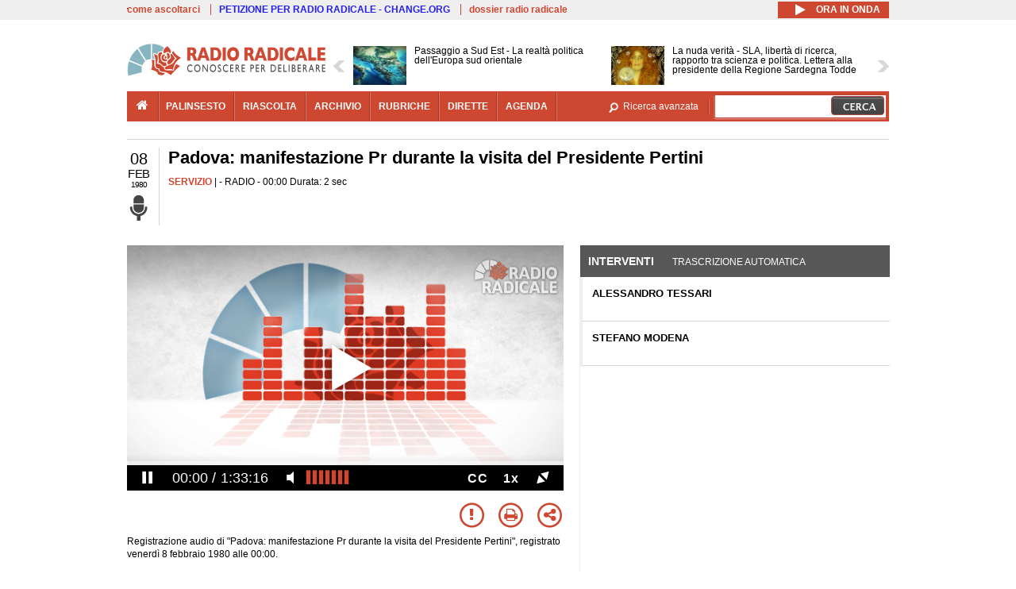

--- FILE ---
content_type: text/css
request_url: https://www.radioradicale.it/sites/www.radioradicale.it/files/css/css_EtIHDO0mkLl75AHbOi_xEe-NDwdD3XGYjJO3nS7ovak.css
body_size: 12093
content:
html,body,div{margin:0;padding:0;border:0;outline:0;font-size:100%;vertical-align:baseline;font:inherit;}h1,h2,h3,h4,h5,h6{margin:0;padding:0;border:0;outline:0;font-size:100%;vertical-align:baseline;font:inherit;font-weight:bold;}a,p,ul,ol,li,img,span,strong,em{margin:0;padding:0;border:0;outline:0;font-size:100%;vertical-align:baseline;font:inherit;}table,tbody,tfoot,thead,tr,th,td{margin:0;padding:0;border:0;outline:0;font-size:100%;vertical-align:baseline;font:inherit;}applet,object,iframe,blockquote,pre,abbr,acronym,address,big,cite,code,del,dfn,font,ins,kbd,q,s,samp,small,strike,sub,sup,tt,var,b,u,i,center,dl,dt,dd,caption,fieldset,form,label,legend{margin:0;padding:0;border:0;outline:0;font-size:100%;vertical-align:baseline;font:inherit;}article,aside,figure,footer,header,hgroup,section{margin:0;padding:0;border:0;outline:0;font-size:100%;vertical-align:baseline;font:inherit;}canvas,details,embed,figcaption,menu,nav,output,ruby,summary,time,mark,audio,video{margin:0;padding:0;border:0;outline:0;font-size:100%;vertical-align:baseline;font:inherit;}article,aside,details,figcaption,figure,footer,header,hgroup,menu,nav,section{display:block;}body{line-height:1;}b,strong{font-weight:bold;}em,i{font-style:italic;}ol,ul{list-style:none;}blockquote,q{quotes:none;}blockquote:before,blockquote:after,q:before,q:after{content:'';content:none;}:focus{outline:0;}ins{text-decoration:none;}del{text-decoration:line-through;}table{border-collapse:collapse;border-spacing:0;}.form-item,.form-actions{margin:0;}#block-system-powered-by{display:none;}
body{font-size:12px;font-family:"Lucida Sans Unicode","Lucida Grande",Verdana,Arial,Helvetica,sans-serif;line-height:1.2;color:#000;margin:0;padding:0;text-align:center;}a:link,a:visited,a:active{color:#cd4731;text-decoration:none;}a:hover{color:#cd4731;text-decoration:underline;}h1{font-size:24px;margin:10px 0;}h2{font-size:18px;margin:10px 0;}h3{font-size:16px;margin:10px 0;}h4{font-size:14px;margin:10px 0;}strong,em,h1,h2,h3,h4,h5,.strong,.menu{font-family:"Lucida Sans","Lucida Sans Unicode","Lucida Grande",Verdana,Arial,Helvetica,sans-serif;}.strong{font-weight:bold;}p.descrizione{margin:0 0 8px 0;}#zone-footer-menu h2{text-shadow:-2px 2px 1px #111111;}.clearfix:before,.clearfix:after{content:"";display:table;}.clearfix:after{clear:both;}.clearfix{zoom:1;}.hide{display:none !important;}.show{display:block !important;}.fl_sx{float:left;}.fl_dx{float:right;}.to-uppercase{text-transform:uppercase;}.smallpadding{padding-left:10px;}.l-topbar{height:25px;background:#efefef;}.l-page{text-align:left;}.l-main{min-height:60vh;}.l-footer{background:#f7f7f7;height:455px;border-top:2px solid #efefef;}.l-closure{background:#2f2f2f;padding-bottom:20px;border-top:2px solid #d87363;color:#fff;}.l-main,.l-region--topbar,.l-closure-header,.l-closure-main,.l-closure-footer{width:960px;margin:0 auto;}.l-header,.l-main{*zoom:1;width:960px;padding-left:0;padding-right:0;margin-left:auto;margin-right:auto;margin-bottom:20px;}.not-front .l-header{margin-bottom:10px;padding-bottom:10px;border-bottom:1px solid #d7d7d7}.pagina .l-header{border:none;}.l-header:after,.l-main:after{content:"";display:table;clear:both;}.l-region--highlighted,.l-region--help{margin-bottom:20px;}.l-header,.l-main{width:960px;}.l-region--header{width:960px;float:left;margin-right:10px;display:inline;}.has-one-sidebar .has-sidebar-first #radio-content{background:url(/sites/all/themes/radioradicale_2014/images/bg_archivio.png) repeat-y;}.l-topbar ul.menu{width:800px;}.l-topbar ul li{display:inline;padding:0 10px;line-height:25px;font-weight:bold;border-left:1px solid #cd4731;}.l-topbar ul li:first-child{border:0;padding:0 10px 0 0;}#block-views-link-altri-siti-block{float:left;margin-right:20px;}.l-branding{width:250px;margin-top:30px;float:left;margin-right:10px;display:inline;}.l-region--navigation{width:700px;margin-top:33px;float:right;}.l-region--header{height:50px;margin-top:8px;}.l-region--header ul.menu{height:38px;z-index:999;}.block--rrblocks-breaking-news{font-size:12px;width:540px;height:33px;line-height:33px;border-top:1px solid #d9d9d9;border-bottom:1px solid #d9d9d9;text-align:left;float:left;}.block--rrblocks-breaking-news strong{padding:0 10px;color:#cd4731;}.block--rrblocks-breaking-news em{font-family:"georgia",serif;}.block--rrblocks-breaking-news a{width:540px;color:#000;font-weight:bold;}.block--rrblocks-ora-in-onda{width:140px;float:right;}.block--rrblocks-ora-in-onda a.btn_onda{width:140px;height:32px;display:block;text-indent:-99999px;background:url(/sites/all/themes/radioradicale_2014/images/btn_orainonda.png) no-repeat 0 0;}.block--rrblocks-ora-in-onda a.btn_onda:hover{background-position:bottom;}#block-views-news-e-interviste-rullo{clear:both;line-height:1em;}#block-views-news-e-interviste-rullo a{color:#000000;}#block-views-news-e-interviste-rullo img{height:50px;width:auto;display:block;float:left;margin-right:10px;}#block-views-news-e-interviste-rullo .views-slideshow-cycle-main-frame-row-item{float:left;width:320px;margin-right:0;height:49px;}#block-views-news-e-interviste-rullo .views-slideshow-cycle-main-frame-row-item.views-row-odd{margin-right:10px}#block-views-news-e-interviste-rullo .vscc-controls img{height:auto;}.view-news-e-interviste{position:relative;padding:0 25px 0 25px;}.vscc-disabled{display:none;}.view-news-e-interviste .vscc_controls_next{position:absolute;top:18px;right:0;}#block-views-news-e-interviste-rullo .vscc_controls_next img{margin-right:0;}.view-news-e-interviste .vscc_controls_previous{position:absolute;top:18px;left:0;}#block-views-news-e-interviste-rullo .field--name-field-img-sommario img{margin-right:0;}.block--rrblocks-tasto-home a{color:#fff;font-size:16px;}.tasto-home{float:left;display:block;padding:0 12px;font-weight:bold;color:#fff;line-height:35px !important;}.tasto-home.active{background-color:#a22d19;}ul.barra_radio-tabs{height:38px;line-height:38px;background:url(/sites/all/themes/radioradicale_2014/images/menu_sep.png) left no-repeat;}ul.barra_radio-tabs li{float:left;display:block;padding:0 12px 0 10px;font-size:12px;font-weight:bold;color:#fff;text-transform:uppercase;background:url(/sites/all/themes/radioradicale_2014/images/menu_sep.png) right no-repeat;}ul.barra_radio-tabs li:hover{cursor:pointer;}ul.barra_radio-tabs li.active{background-color:#a22d19;z-index:500;position:relative;}.item-dropdown{border-bottom:1px solid #d7d7d7;padding:10px 0;}.item-dropdown .item_meta{width:25px;float:left;}.item-dropdown .data{border-bottom:1px solid #d7d7d7;padding-bottom:4px;margin-bottom:5px;text-transform:uppercase;}.item-dropdown .item_text{width:230px;float:right;}.item-dropdown .item_text h3,.item-dropdown .item_text h3 a,.item-dropdown .item_text h4,.item-dropdown .item_text h4 a{margin:0;line-height:140%;color:#000;font-size:12px;font-weight:normal;}.item-dropdown .item_text h4{font-weight:normal;}.item-dropdown .item_text p{color:#555;font-size:12px;margin:5px 0;}.item-dropdown .item_text p.categoria{color:#cd4731;margin:0;}.item-dropdown .tipo_media{text-indent:-9999px;width:19px;height:15px;margin:0 auto;background-image:url(/sites/all/themes/radioradicale_2014/images/icone_rev_0.png);background-repeat:no-repeat;}.item-dropdown .tipo_media.video{background-position:0 -50px;}.item-dropdown .tipo_media.audio{background-position:2px -105px;}.dropdown-blocks .more{float:right;}#dropdown-container-barra_radio{position:absolute;top:37px;left:-39px;width:960px;height:255px;background:#fff url(/sites/all/themes/radioradicale_2014/images/bg_dropdown_top.png) repeat-x;border-top:1px solid #d97261;border-bottom:5px solid #a22d19;z-index:499;}.block--barra-rossa #dropdown-container-barra_radio{left:0;}#barra_radio{position:relative;}#dropdown-container-barra_radio{display:none;z-index:499;}#dropdown-container-barra_radio .dropdown-blocks{margin-top:5px;height:250px;border-left:1px solid #bebebe;border-right:1px solid #bebebe;}#dropdown-container-barra_radio .block{height:250px;overflow:hidden;}#dropdown-container-barra_radio  .block .block__content,#quicktabs-container-barra_radio .view-content-col-inside{padding:4px 10px;}#dropdown-container-barra_radio h2{color:#a22d19;font-size:12px;text-transform:uppercase;border-bottom:3px solid #dedede;padding-bottom:6px;}#dropdown-container-barra_radio h2 em{font-style:normal;color:#000;}#dropdown-container-barra_radio .more-link{margin-top:3px;text-transform:uppercase;}#dropdown-container-barra_radio .block ul{margin:20px 10px;}#dropdown-container-barra_radio .block ul li{background:url(/sites/all/themes/radioradicale_2014/images/square.png) no-repeat 0 6px;font-size:13px;padding-left:12px;margin:10px 0;}#dropdown-container-barra_radio .block ul li a{color:#141414;}#dropdown-container-barra_radio .block ul li strong{color:#cd4731;}#dropdown-container-barra_radio .block ul.short_list{margin:10px 0;}#dropdown-container-barra_radio .block ul.short_list li{font-size:13px;margin:8px 0;}#dropdown-container-barra_radio .block dl{font-size:12px;margin:10px 0 10px;}#dropdown-container-barra_radio .block dt{color:#555;width:35px;float:left;}#dropdown-container-barra_radio .block dd{padding-left:40px;margin-bottom:10px;}#dropdown-container-barra_radio .block dl a{color:#000;}.item-dropdown{border-bottom:1px solid #d7d7d7;padding:10px 0;}.item-dropdown .item_meta{width:25px;float:left;}.item-dropdown .data{border-bottom:1px solid #d7d7d7;padding-bottom:4px;margin-bottom:5px;text-transform:uppercase;}.item-dropdown .item_text{width:230px;float:right;}.item-dropdown .item_text h3,.item-dropdown .item_text h3 a,.item-dropdown .item_text h4,.item-dropdown .item_text h4 a{margin:0;line-height:140%;color:#000;font-size:12px;font-weight:normal;}.item-dropdown .item_text h4{font-weight:normal;}.item-dropdown .item_text p{color:#555;font-size:12px;margin:5px 0;}.item-dropdown .item_text p.categoria{color:#cd4731;margin:0;}.item-dropdown .tipo_media{text-indent:-9999px;width:19px;height:15px;margin:0 auto;background-image:url(/sites/all/themes/radioradicale_2014/images/icone_rev_0.png);background-repeat:no-repeat;}.item-dropdown .tipo_media.video{background-position:0 -50px;}.item-dropdown .tipo_media.audio{background-position:2px -105px;}#dropdown-blocks-dirette{background:url(/sites/all/themes/radioradicale_2014/images/bg_drop_1.png) 316px 0 repeat-y;}#dropdown-blocks-dirette ul li{margin-bottom:20px;}#dropdown-blocks-archivio{background:url(/sites/all/themes/radioradicale_2014/images/bg_drop_2.png) center repeat-y;}#dropdown-blocks-archivio .block{width:25%;}#dropdown-blocks-archivio .block-3{width:50%;}#dropdown-blocks-archivio .item-dropdown{padding:5px 0;}#dropdown-blocks-archivio .item-dropdown .item_text{width:390px;}#block-panels-mini-archivio ul.arch{margin:20px 0;}#block-panels-mini-archivio ul.arch li{background:none;padding-left:0;font-size:12px;}#block-panels-mini-archivio ul.arch strong{width:52px;margin-right:6px;text-align:right;float:left;}#dropdown-blocks-palinsesto{background:none;padding:4px 10px;}#dropdown-blocks-palinsesto .mini-panel-palinsesto{padding:4px 20px;}#dropdown-blocks-palinsesto .more{text-transform:uppercase;float:right;font-family:FontAwesome;font-size:1.4em;line-height:13.5px;color:#cd4731;}#dropdown-blocks-palinsesto .more .calendario{font-family:"Lucida Sans","Lucida Sans Unicode","Lucida Grande",Verdana,Arial,Helvetica,sans-serif;font-size:12px;}#dropdown-blocks-palinsesto ul{width:300px;height:190px;padding-left:5px;float:left;border-left:1px solid #ccc;}#dropdown-blocks-palinsesto ul li,#page-palinsesto ul li{display:block;line-height:18px;}#page-palinsesto ul li{margin:10px 0;line-height:18px}#dropdown-blocks-palinsesto ul li{margin:5px 0;overflow:hidden;white-space:nowrap;text-overflow:ellipsis;width:290px;}#dropdown-blocks-palinsesto ul li.riascolta strong,.riascolta td strong{background:#87b5c0;padding:2px 4px;color:#fff;font-weight:normal;}#dropdown-blocks-palinsesto ul li strong,.palinsesto td strong{background:#f0f0f0;padding:2px 4px;color:#000;font-weight:normal;}#dropdown-blocks-palinsesto ul a{color:#000;}#dropdown-blocks-rubriche{background:none;padding:0 10px;}#dropdown-blocks-rubriche .block{height:auto;}#dropdown-blocks-rubriche .more{text-transform:uppercase;float:right;}#dropdown-container-barra_radio #dropdown-blocks-rubriche .block__content{padding:4px 0;}.rubriche_fisse{float:left;width:214px;padding:0 0 0 10px;}.rubriche_fisse .block__content{margin:0;padding:0}.rubriche_item{float:left;width:210px;overflow:hidden;font-size:12px;font-family:"Lucida Sans","Lucida Sans Unicode","Lucida Grande",Verdana,Arial,Helvetica,sans-serif;}.rubriche_item.ultime{height:190px;margin:0 0 0 25px;}.rubriche_item.ultime.item_1{margin-left:10px;padding-left:13px;border-left:1px solid #d7d7d7;}.block--barra-rossa .rubriche_item.ultime.item_1{border-left:none;}.rubriche_item .fisse{height:auto;}#block-views-ultime-rubriche-tre-blocchi .rubriche_item{}.rubriche_item img{border:1px solid #d7d7d7;}.rubriche_item h3{font-size:13px;font-weight:normal;margin:0;}.rubriche_item a{color:#000;text-decoration:none;}.rubriche_item a:hover{color:#cd4731;}.rubriche_item a:hover .data{color:#cd4731;}.rubriche_item .item_meta,.rubriche_item .item_text{float:left;}.rubriche_item .item_meta{padding-right:5px;border-right:1px solid #d7d7d7;}.rubriche_item .item_text{width:173px;margin:0 0 0 5px;}#dropdown-blocks-agenda-politica{background:none;}#agenda-politica-first{width:920px;padding:4px 10px;}#mini-panel-agenda_politica .container-inline-date{clear:none;}#dropdown-blocks-agenda-politica .item-dropdown{}#dropdown-blocks-agenda-politica .data{position:absolute;top:0;left:0;text-transform:uppercase;}#dropdown-blocks-agenda-politica .view-content{clear:both;}#dropdown-blocks-agenda-politica .agenda-prossime{margin-bottom:10px;position:relative;}#dropdown-blocks-agenda-politica .agenda-prossime .item-dropdown{padding:5px 0;width:290px;margin-left:20px;float:left;height:50px;}#dropdown-blocks-agenda-politica .agenda-prossime .item-dropdown .item_meta{width:20px;}#dropdown-blocks-agenda-politica .agenda-prossime .item_text{width:255px;margin:0 5px;}#dropdown-blocks-agenda-politica .more{text-transform:uppercase;font-family:FontAwesome;font-size:1.4em;line-height:13.5px;color:#cd4731;}#dropdown-blocks-agenda-politica .more .calendario{font-family:"Lucida Sans","Lucida Sans Unicode","Lucida Grande",Verdana,Arial,Helvetica,sans-serif;font-size:12px;}#dropdown-blocks-archivio .block--rrblocks-accadeva .item-dropdown .item_text{width:420px;margin:0 5px;}#dropdown-blocks-agenda-politica .agenda-prossime .item_text h4,.block--rrblocks-accadeva .item_text h4{font-size:12px;line-height:130%;}#dropdown-blocks-agenda-politica  p.quando,.block--rrblocks-accadeva p.quando{margin:0 0 3px;color:#666;}#dropdown-blocks-agenda-politica .container-inline-date{float:right;clear:none;margin:30px 0 0 5px;}#dropdown-blocks-agenda-politica .container-inline-date > .form-item,#dropdown-blocks-agenda-politica .container-inline-date .date-padding{mrgin:0;padding:0;}#dropdown-blocks-chi-siamo li.area_docu{border-top:1px solid #d7d7d7;padding-top:10px;background-position:0 16px;}#dropdown-blocks-chi-siamo .block-1 p{line-height:150%;color:#363636;}#block-menu-menu-nella-sezione-chi-siamo,#block-block-2{width:25%;}#block-rrblocks-chi-siamo-presentazione{width:40%;}#fixed-header{background:#cd4731;height:38px;position:relative;width:960px;z-index:490;}#block-rrblocks-barra-radio{width:650px;float:left;}#fixed-header.scroll-box-fixed{z-index:499;width:960px;position:fixed;top:0px;-webkit-box-shadow:0px 4px 4px 0px rgba(00,00,00,0.2);box-shadow:0px 4px 4px 0px rgba(00,00,00,0.2);}#search-bar.scroll-box-fixed{position:fixed;top:0px;-webkit-box-shadow:0px 6px 4px 0px rgba(00,00,00,0.1);box-shadow:0px 6px 4px 0px rgba(00,00,00,0.1);}#block-quicktabs-barra-radio .small_logo_top,#block-rrblocks-barra-radio .small_logo_top{position:absolute;right:10px;top:3px;display:none;}#block-quicktabs-barra-radio.scroll-box-fixed .small_logo_top,#block-rrblocks-barra-radio.scroll-box-fixed .small_logo_top{display:block;}.logged-in #block-quicktabs-barra-radio.scroll-box-fixed{top:64px;}.site-logo img{width:250px;}#slider{width:960px;margin:20px auto 0;height:500px;}#slider .slr_filter{width:150px;height:487px;position:relative;float:left;background:#f2f2f2;}#slider .srl_cols_container{width:807px;float:right;}#slider .slr_cols{width:260px;margin-left:9px;float:left;}#slider .slr_filter .filter_label{position:absolute;width:159px;height:39px;background:url(/sites/all/themes/radioradicale_2014/images/filter_label.png) right no-repeat;z-index:2;}#slider .slr_filter ul li{background:#d7d7d7;height:35px;line-height:35px;border-bottom:1px solid #fff;font-size:13px;position:relative;}#slider .slr_filter ul li a{padding-left:20px;display:block;color:#1d1d1d;}#slider .slr_filter ul li a:hover{text-decoration:none;background:#aaa;}#slider .slr_filter ul li.slr_piu{background:#f2f2f2;border-bottom:1px solid #dedede;text-transform:uppercase;}#slider .slr_filter ul li.slr_piu a:hover{background:#e7e7e7;}#slider .slr_filter ul li.srl_active a{color:#fff;background:#3d3d3d !important;z-index:3;position:relative;text-shadow:none;}.video_item,.audio_item,.audio_foto_item,.rot_dir{border:1px solid #ccc;position:relative;margin-bottom:9px;}.video_item h2,.audio_item h2,.audio_foto_item h2,.dir_item h2{font-size:12px;margin:0;line-height:1.2;font-weight:normal;}.audio_item.book .item_text{display:none;}.audio_item.book h2{font-size:14px;font-weight:bold;}.video_item a,.audio_item a,.audio_foto_item a{display:block;color:#444;}.video_item a:hover,.audio_item a:hover,.video_item a:active,.audio_item a:active,.audio_foto_item a:hover,.audio_foto_item a:active{text-decoration:none;}.item_content{position:absolute;background:#fff;}.item_meta{display:block;text-align:center;}.item_text{margin:0 8px;}.item_text .tipo_evento{color:#cd4731;text-transform:uppercase;}.videopar_thumb img,.videopar_item .view-empty img{max-width:140px;}.video_item{background:#fff;}.video_item .item_content{bottom:0;}.video_item .item_text{float:right;}.video_item .item_meta{float:left;}.video_item .item_meta .tipo_media{text-indent:-9999px;}.audio_item .tipo_media{float:left;text-indent:-9999px;}.audio_item .item_content{right:0;}.audio_item .item_text{float:left;}.audio_item .item_meta{float:right;}.audio_foto_item{background:#fff;}.audio_foto_item .item_content{bottom:0;}.audio_foto_item .item_text{float:right;}.audio_foto_item .item_meta{float:left;}.audio_foto_item .item_meta .tipo_media{text-indent:-9999px;}.slr_item{width:258px;transition:background 0.4s ease-in-out;-webkit-transition:background 0.4s ease-in-out;}.no-touch .slr_item .item_text .tipo_evento{display:none;}.slr_item.video_item{height:237px;}.slr_item.video_item img{width:258px;}.slr_item.video_item .item_content{width:258px;height:60px;padding:26px 0 10px;background:url(/sites/all/themes/radioradicale_2014/images/bg_video.png) 0 0 no-repeat;}.slr_item.video_item .item_text{width:188px;padding-top:1px;}.slr_item.video_item .item_meta{border-right:1px solid #c1c1c1;width:49px;}.slr_item.video_item .item_meta .tipo_media{width:26px;height:19px;margin:0 auto 10px;background:url(/sites/all/themes/radioradicale_2014/images/icone_rev_0.png) 0 0 no-repeat;}.slr_item.video_item .item_meta .tipo_media.audio{background-position:-30px -100px;}.slr_item.audio_item{height:113px;background:#87b5c0 url(/sites/all/themes/radioradicale_2014/images/bg_audio.png) 39px 0 no-repeat;}.slr_item.audio_item .tipo_media{width:50px;height:113px;background:url(/sites/all/themes/radioradicale_2014/images/icona_audio.png) 4px 46px no-repeat;}.slr_item.audio_item .item_content{width:208px;height:93px;padding:10px 0;}.slr_item.audio_item .item_text{width:138px;}.slr_item.audio_item .item_meta{height:93px;width:49px;border-left:1px solid #c1c1c1;}.slr_item.audio_item .item_meta .tipo_evento{text-indent:-9999px;width:40px;height:35px;margin:0 auto 26px;background-image:url(/sites/all/themes/radioradicale_2014/images/icone_rev_0.png);background-repeat:no-repeat;}.griglia_list .slr_item.audio_item .item_meta .tipo_evento{margin-bottom:13px;}.slr_item.audio_foto_item{height:237px;}.slr_item.audio_foto_item img{width:258px;}.slr_item.audio_foto_item .item_content{width:258px;height:60px;padding:26px 0 10px;background:url(/sites/all/themes/radioradicale_2014/images/bg_video.png) 0 0 no-repeat;}.slr_item.audio_foto_item .item_text{width:188px;padding-top:1px;}.slr_item.audio_foto_item .item_meta{border-right:1px solid #c1c1c1;width:49px;}.slr_item.audio_foto_item .item_meta .tipo_media{width:26px;height:19px;margin:0 auto 10px;background:url(/sites/all/themes/radioradicale_2014/images/icone_rev_0.png) -30px -100px no-repeat;}.slr_item.over{border-color:#cd4731;text-decoration:none;}.slr_item.over.video_item .item_meta .tipo_media{background-position:-50px 0;}.slr_item.over.audio_foto_item .item_meta .tipo_media{background-position:-76px -100px;}.slr_item.over.audio_item{background-color:#cd4731;}.no-touch .slr_item.over .item_text .tipo_evento{display:block;}.rot_item{width:258px;transition:background 0.4s ease-in-out;-webkit-transition:background 0.4s ease-in-out;overflow:hidden;}.rot_item.video_item{height:237px;}.rot_item.video_item img{width:258px;}.rot_item.video_item .item_content{width:258px;height:60px;padding:26px 0 10px;background:url(/sites/all/themes/radioradicale_2014/images/bg_video_mask_tras.png) 0 0 no-repeat;}.rot_item.video_item .item_text{width:188px;padding-top:1px;}.rot_item.video_item .item_meta{border-right:1px solid #c1c1c1;width:49px;}.rot_item.video_item .item_meta .tipo_media{width:26px;height:19px;margin:0 auto 10px;background:url(/sites/all/themes/radioradicale_2014/images/icone_rev_0.png) 0 0 no-repeat;}.rot_item.video_item .item_meta .tipo_media.audio{background-position:-30px -100px;}.rot_item.audio_item{height:113px;}.rot_item.audio_item .tipo_media{width:50px;height:50px;background:url(/sites/all/themes/radioradicale_2014/images/icone_rev_0.png) -27px -87px no-repeat;}.rot_item.audio_item .item_content{position:absolute;z-index:100;top:0;width:258px;height:113px;padding:0;background:url(/sites/all/themes/radioradicale_2014/images/bg_audio_tr.png) 0 0 no-repeat;}.rot_item.audio_item.book .item_content{background:none;}.rot_item.audio_item .item_text{width:200px;margin:0;position:absolute;bottom:0;left:35px;padding:15px 3px 6px 20px;background:none;}.rot_item.audio_item .item_text.gradient{background:-webkit-linear-gradient(rgba(0,0,0,0),rgba(0,0,0,0.7));background:-o-linear-gradient(rgba(0,0,0,0),rgba(0,0,0,0.7));background:-moz-linear-gradient(rgba(0,0,0,0),rgba(0,0,0,0.7));background:linear-gradient(rgba(0,0,0,0),rgba(0,0,0,0.7));}.rot_item.audio_item .item_text h2{color:#000000;}.rot_item.audio_item .item_text.gradient h2{color:#ffffff;}.rot_item.audio_item .item_meta{float:left;height:113px;width:49px;position:relative;}.rot_item.audio_item .item_meta .tipo_evento{text-indent:-9999px;width:40px;height:35px;margin:0 auto 26px;background-image:url(/sites/all/themes/radioradicale_2014/images/icone_rev_0.png);background-repeat:no-repeat;}.rot_item.over.audio_item .item_meta .tipo_media{background-position:-73px -87px;}.rot_item.over.video_item .item_meta .tipo_media{background-position:-50px 0;}.griglia_list .rot_item.audio_item .item_meta .tipo_evento{margin-bottom:13px;}.rot_item.audio_item .data,.rot_dir .data{position:absolute;bottom:5px;width:32px;}.rot_item.over{border-color:#cd4731;text-decoration:none;}.no-touch .rot_item.over .item_text .tipo_evento{display:block;}img.attenuata{zoom:1;filter:alpha(opacity=20);opacity:0.2;}.slr_item.in_evidenza{border-color:#cd4731;}.slr_item.in_evidenza.video_item .item_meta .tipo_media{background-position:-50px 0;}.slr_item.in_evidenza.audio_foto_item .item_meta .tipo_media{background-position:-76px -100px;}.slr_item.in_evidenza.audio_item{background-color:#cd4731;}.listing .slr_item{width:223px;}.listing .video_item,.listing .audio_item,.listing .audio_foto_item{margin-bottom:9px;}.listing .slr_item.video_item img{width:223px;}.listing .slr_item.video_item .item_content{width:223px;height:67px;}.listing .slr_item.video_item .item_text{width:153px;}.listing .slr_item.audio_item .item_content{width:172px;}.listing .slr_item.audio_item .item_text{width:102px;}.listing .slr_item.audio_foto_item img{width:223px;}.listing .slr_item.audio_foto_item .item_content{width:223px;height:67px;}.listing .slr_item.audio_foto_item .item_text{width:153px;}ul.menu_tab,ul.sub_menu{width:100%;height:26px;background:#f2f2f2;}ul.sub_menu{margin:10px 0;}ul.menu_tab li,ul.sub_menu li{float:left;line-height:26px;border-right:1px solid #fff;}ul.menu_tab li a,ul.sub_menu li a{padding:0 16px;display:block;color:#3e3e3e;text-transform:uppercase;}ul.menu_tab li a:hover,ul.sub_menu li a:hover{background:#ccc;text-decoration:none;}ul.menu_tab li.ui-tabs-active a,ul.sub_menu li.active a{background:#cd4731;color:#fff;}ul.breadcrumb{background:#fff;font-size:12px;}ul.breadcrumb li{display:inline;height:30px;line-height:30px;padding-right:14px;margin-right:2px;background:url(/sites/all/themes/radioradicale_2014/images/arrow_path.png) center right no-repeat;}ul.breadcrumb li.last{background:none;}.path_list span{display:inline;height:16px;line-height:16px;padding-right:14px;margin-right:2px;background:url(/sites/all/themes/radioradicale_2014/images/arrow_path.png) center right no-repeat;color:#cd4731;}.path_list span.last{background:none;}.pager{margin:25px 0;}.pager__item{padding:3px;}.pager__item a{padding:0 4px;}.pager__item a:hover{text-decoration:none;color:#000;background:#f4f4f4;}.pager__item--current{background:#cd4731;color:#fff;padding:0 4px;}.data{width:25px;height:32px;margin:0 auto;text-align:center;line-height:1.1;color:#000;}.griglia_list .data{height:45px;}.data_day{display:block;font-size:17px;}.data_month{display:block;font-size:11px;}.data_year{display:block;font-size:11px;letter-spacing:-1px;}.veditutto{text-align:right;}.veditutte{width:100%;clear:both;text-align:right;border-top:3px solid #efefef;padding-top:10px;}.leggitutto,.leggisommario{margin:0 !important;padding:0 14px 0 0;text-align:right;color:#cd4731;background:url(/sites/all/themes/radioradicale_2014/images/arrow_tutto.png) no-repeat right top;}.leggitutto:hover,.leggisommario:hover,.riducisommario:hover{cursor:pointer;}.leggitutto.align_center,.leggisommario.align_center{text-align:center;}.leggitutto.aperto{background:url(/sites/all/themes/radioradicale_2014/images/arrow_tutto.png) no-repeat right bottom;}.rimuovi{padding:10px;}.rimuovi a{padding-left:22px;background:url(/sites/all/themes/radioradicale_2014/images/icone_rev_0.png) no-repeat -250px -250px transparent;line-height:17px;display:block;}.giustizia{background-position:3px -150px;}.slr_item.over .giustizia{background-position:-47px -150px;}.intervista,.rubriche{background-position:7px -200px;}.slr_item.over .intervista,.slr_item.over .rubriche{background-position:-43px -200px;}.europa{background-position:3px -250px;}.slr_item.over .europa{background-position:-47px -250px;}.aula{background-position:3px -296px;}.slr_item.over .aula{background-position:-48px -296px;}.istituzioni,.videoparlamento,.governo{background-position:3px -350px;}.slr_item.over .istituzioni,.slr_item.over .videoparlamento,.slr_item.over .governo{background-position:-48px -350px;}.dibattiti{background-position:3px -400px;}.slr_item.over .dibattiti{background-position:-47px -400px;}.manifestazioni{background-position:3px -450px;}.slr_item.over .manifestazioni{background-position:-47px -450px;}.partiti{background-position:3px -600px;}.slr_item.over .partiti{background-position:-47px -600px;}.associazioni{background-position:3px -500px;}.slr_item.over .associazioni{background-position:-48px -500px;}.stampa{background-position:3px -550px;}.slr_item.over .stampa{background-position:-47px -550px;}.flowplayer .fp-speed-menu{z-index:495;}#block-views-exp-search-search-block-1{float:right;}#block-views-exp-search-solr-list .views-widget-filter-search_api_views_fulltext,#block-views-exp-search-search-block-1 .views-exposed-widget{display:none;}#block-views-exp-search-search-block-1 .views-exposed-widget.views-widget-filter-search_api_views_fulltext{display:block;}#block-views-exp-search-search-block-1 .views-exposed-widget.views-widget-filter-search_api_views_fulltext,#block-views-exp-search-search-block-1 .views-exposed-widget.views-submit-button{display:inline-block;}#block-views-exp-search-search-block-1 .views-widget-filter-search_api_views_fulltext label{display:none;}#fixed-header a.goto_avanzata{padding-left:18px;color:#fff;background:url(/sites/all/themes/radioradicale_2014/images/bg_link_ricercaavanzata.png) no-repeat;line-height:38px;display:block;width:110px;position:absolute;right:225px;top:0px;z-index:1}form#views-exposed-form-search-search-block-1{width:auto;height:30px;padding-top:6px;background:url(/sites/all/themes/radioradicale_2014/images/bg_buca_smallsearch.png) 0 3px no-repeat;position:absolute;right:4px;z-index:2}form#views-exposed-form-search-search-block-1 input[type="text"]{border:0;box-shadow:none;width:150px;margin:1px 10px;font-size:16px;padding:0;float:left;}form#views-exposed-form-search-search-block-1 input[type="submit"]{width:67px;height:24px;background:url(/sites/all/themes/radioradicale_2014/images/btn_cerca_small.png) no-repeat;margin-right:2px;float:right;text-indent:-9999px;cursor:pointer;}form legend{display:none;}form label,form legend{font-size:13px;}form input[type="text"]{width:auto;padding:8px 10px;margin:0;font-size:11px;color:#666;border:1px solid #d7d7d7;border-radius:2px;box-shadow:0 1px 2px rgba(0,0,0,0.2) inset,0 -1px 0 rgba(0,0,0,0.05) inset;}form select{width:auto;padding:4px 10px;margin:0;font-size:11px;color:#666;}form input[type="radio"]{height:24px;}form input[type="submit"]{color:#fff;text-transform:uppercase;font-size:13px;line-height:13px;font-weight:bold;padding:7px 12px 8px;border:1px solid #a14942;background:#a14942 url(/sites/all/themes/radioradicale_2014/images/form_bg_btn.png) repeat-x;border-radius:4px;}#popup-avanzata{width:550px;margin:0 auto;text-align:left;background:#efefef;border:1px solid #777;position:relative;}#popup-avanzata a.chiudi{position:absolute;top:15px;right:15px;width:25px;height:25px;text-indent:-9999px;display:block;background:url(/sites/all/themes/radioradicale_2014/images/popup_chiudi.png);}.pop-avanCont{padding:40px;}#popup-avanzata h3{font-size:16px;margin-top:0;font-weight:normal;text-transform:uppercase;}form#f_avanzata{font-size:11px;}form#f_avanzata ol li{margin:10px 0;min-height:30px;}form#f_avanzata hr.sep{border:0;border-top:3px solid #cd4731;}form#f_avanzata legend{display:none;}form#f_avanzata label,form#f_avanzata legend{width:125px;height:30px;line-height:30px;float:left;font-size:13px;}form#f_avanzata input[type="text"]{width:320px;padding:8px 10px;margin:0;font-size:11px;color:#666;border:1px solid #d7d7d7;border-radius:2px;box-shadow:0 1px 2px rgba(0,0,0,0.2) inset,0 -1px 0 rgba(0,0,0,0.05) inset;}form#f_avanzata select{width:342px;padding:4px 10px;margin:0;font-size:11px;color:#666;}form#f_avanzata input[type="radio"]{height:24px;}form#f_avanzata button[type="submit"]{color:#fff;text-transform:uppercase;font-size:13px;line-height:13px;font-weight:bold;padding:7px 12px 8px;border:1px solid #a14942;background:#a14942 url(/sites/all/themes/radioradicale_2014/images/form_bg_btn.png) repeat-x;border-radius:4px;}form#f_avanzata input[type="text"]:focus{box-shadow:0 1px 0 #2392f3 inset,0 -1px 0 #2392f3 inset,1px 0 0 #2392f3 inset,-1px 0 0 #2392f3 inset,0 0 4px rgba(35,146,243,0.5);outline:none;}form#f_avanzata input[type="text"],form#f_avanzata button[type="submit"]{-moz-background-clip:padding;-webkit-background-clip:padding-box;background-clip:padding-box;}form#f_avanzata fieldset fieldset legend{display:block;}form#f_avanzata fieldset fieldset ol{float:right;width:345px;margin:0;}form#f_avanzata fieldset fieldset ol li{float:left;margin:0;}form#f_avanzata fieldset fieldset label{width:auto;margin:0 5px;}form#f_avanzata fieldset fieldset label:hover{cursor:pointer;}form#f_avanzata .ricerca_libera label{display:none;}form#f_avanzata .ricerca_libera input[type=text]{width:446px;font-size:15px;}form#f_avanzata .ricerca_periodo ol li{width:50%;}form#f_avanzata .ricerca_periodo input[type="text"]{width:105px;padding:5px 6px;background:#fff url(/sites/all/themes/radioradicale_2014/images/form_ico_cal.png) 98px 5px no-repeat;}form#f_avanzata .ricerca_tipo ol li{width:33%;height:30px;}form#f_avanzata .ricerca_tipo input{float:left;}form#f_avanzata .submit_btn{text-align:right;margin-top:10px;}form#f_avanzata ol li.half{width:50%;float:left;}form#f_avanzata ol li.half.dx label{text-indent:25px;}form#f_avanzata ol li.half input[type=text]{width:88px;}.dk_container{width:342px;background-color:#fff;line-height:14px;margin-bottom:18px;font-size:13px;}.dk_container:focus{outline:0;}.dk_container a{cursor:pointer;text-decoration:none;}.dk_toggle{background-image:url(/sites/all/themes/radioradicale_2014/images/form_arrow_select.png);background-repeat:no-repeat;background-position:98% center;border:1px solid #d7d7d7;color:#333;padding:8px 0px 8px 0px;}.dk_toggle span{padding-left:10px;}.dk_toggle:hover{box-shadow:0 1px 0 #2392f3 inset,0 -1px 0 #2392f3 inset,1px 0 0 #2392f3 inset,-1px 0 0 #2392f3 inset,0 0 4px rgba(35,146,243,0.5);color:#333;}.dk_focus .dk_toggle{box-shadow:0 1px 0 #2392f3 inset,0 -1px 0 #2392f3 inset,1px 0 0 #2392f3 inset,-1px 0 0 #2392f3 inset,0 0 4px rgba(35,146,243,0.5);}.dk_open{box-shadow:0 1px 0 #2392f3 inset,0 -1px 0 #2392f3 inset,1px 0 0 #2392f3 inset,-1px 0 0 #2392f3 inset,0 0 4px rgba(35,146,243,0.5);z-index:10;}.dk_open .dk_toggle{background-color:#ececec;border-color:#d7d7d7;color:#aaa;box-shadow:inset 0 -2px 5px #ccc;}.dk_options{box-shadow:rgba(0,0,0,.2) 0 2px 8px;-moz-box-shadow:rgba(0,0,0,.2) 0 2px 8px;-webkit-box-shadow:rgba(0,0,0,.2) 0 2px 8px;}.dk_options a{background-color:#fff;border-bottom:1px solid #d7d7d7;padding:8px 10px;}.dk_options li{margin:0 !important;height:auto;}.dk_options li:last-child a{border-bottom:none;}.dk_options a:hover{background-color:#f9f9f9;color:#000;text-decoration:none;}.dk_option_current a{background-color:#f2f2f2;}.dk_options_inner{background:#fff;border:1px solid #d7d7d7;border-bottom-width:1px;border-bottom-color:#ccc;color:#333;max-height:250px;}.dk_options_inner,.dk_touch .dk_options{max-height:250px;}.dk_container{display:none;float:left;position:relative;}.dk_container a{outline:0;}.dk_toggle{display:-moz-inline-stack;display:inline-block;*display:inline;position:relative;zoom:1;}.dk_open{position:relative;}.dk_open .dk_options{display:block;}.dk_open .dk_label{color:inherit;}.dk_options{display:none;margin-top:-1px;position:absolute;right:0;width:100%;}.dk_options a,.dk_options a:link,.dk_options a:visited{display:block;}.dk_options_inner{overflow:auto;position:relative;}.dk_touch .dk_options{overflow:hidden;}.dk_touch .dk_options_inner{max-height:none;overflow:visible;}.dk_fouc select{position:relative;top:-99999em;visibility:hidden;}.small_select select{width:200px;padding:4px 10px;margin:0;}.small_select .dk_container{width:200px;}.block--rrslider-videoparlamento-slider{margin-bottom:25px;margin-top:10px;}.container_tab{height:300px;}.videopar_item{width:160px;height:260px;margin:10px 0;float:left;}.videopar_item:hover{background:#f4f4f4;}.videopar_item a{color:#000;padding:10px;display:block;}.videopar_item a:hover{text-decoration:none;}.videopar_item .videopar_thumb,.videopar_item .view-empty{height:105px;background:#000;vertical-align:middle;display:table-cell;}.videopar_item .videopar_thumb img,.videopar_item .view-empty img{display:block;}.videopar_item .videopar_header{margin:10px 0;}.videopar_item .data{padding-right:7px;margin-right:7px;border-right:1px solid #c1c1c1;float:left;text-align:left;}.videopar_item h2{font-size:12px;margin:0;color:#cd4731;}.block--rrblocks-approfondimenti-home{margin-bottom:35px;}.block--rrblocks-approfondimenti-home h3{padding-bottom:6px;margin-bottom:30px;border-bottom:3px solid #f0f0f0;}.approfon_item{width:480px;height:150px;float:left;}.approfon_item a{color:#000;}.approfon_meta{width:25px;float:left;background:url(/sites/all/themes/radioradicale_2014/images/bg_num_approf.png);}.approfon_meta .num{height:37px;margin-top:18px;padding-top:5px;text-align:center;background:url(/sites/all/themes/radioradicale_2014/images/bg_num_approf.png);}.approfon_meta .num_video{background-position:top right;}.approfon_meta .num_audio{background-position:bottom right;}.approfon_meta .num:first-child{margin-top:0;}.approfon_content{width:425px;margin-right:20px;float:right;}.approfon_content .approfon_thumb{float:left;margin-right:15px;}.approfon_content .approfon_text{}.approfon_text h2{font-size:15px;margin:0 0 8px;color:#000;font-weight:normal;}.approfon_text p{margin:6px 0;}.approfon_text p.summary{color:#666;}.approfon_text .tipo_evento,.approfon_text .organizzatori span{color:#cd4731;}.l-footer .l-region--footer{padding-top:50px;height:400px;width:960px;margin:0 auto;text-align:left;}.l-footer h4{font-size:16px;font-weight:normal;text-transform:uppercase;}.l-footer h5{font-size:13px;font-weight:normal;margin:8px 0;}.l-footer ul{margin:12px 0 20px;}.l-footer ul li{font-size:11px;background:url(/sites/all/themes/radioradicale_2014/images/square.png) 0 5px no-repeat;padding-left:10px;margin:8px 0;}.l-footer ul li a{color:#000;list-style:none;}.block--rrblocks-fai-notizia{width:310px;float:left;margin-right:15px;}.block--rrblocks-fai-notizia h4{text-indent:-9999px;background:url(/sites/all/themes/radioradicale_2014/images/logo_fainotizia.png) no-repeat;width:116px;height:37px;}.block--rrblocks-fai-notizia ul{width:300px;}.block--rrblocks-fai-notizia ul.fainotizia li{padding-left:0;padding-right:5px;background:none;border-bottom:1px solid #fff;padding-bottom:10px;}.block--rrblocks-fai-notizia ul.fainotizia li p.fn_data{color:#666;margin-top:4px;}.block--rrblocks-twitter{width:310px;float:left;}.block--rrblocks-twitter h4{background:url(/sites/all/themes/radioradicale_2014/images/ico_canali_2015.png) 0 -2px no-repeat;padding-left:30px;}.block--rrblocks-twitter ul{width:300px;}.block--rrblocks-twitter ul.twitter_feed li{background:none;padding-left:0;padding-right:10px;margin-bottom:20px;}.block--rrblocks-twitter ul.twitter_feed li .tweet-text{margin-top:5px;}.block--rrblocks-twitter ul.twitter_feed li .tweet-text a{color:#cd4731;}.block--rrblocks-altri-canali{width:160px;float:left;}.block--rrblocks-altri-canali ul.altri_canali li{padding:6px 0 6px 28px;margin:10px 0;background:url(/sites/all/themes/radioradicale_2014/images/ico_canali_2015.png) no-repeat;font-size:11px;}.block--rrblocks-altri-canali ul.altri_canali li.ico-tv{background-position:0 -32px;}.block--rrblocks-altri-canali ul.altri_canali li.ico-yt{background-position:0 -80px;}.block--rrblocks-altri-canali ul.altri_canali li.ico-fb{background-position:0 -124px;}.block--rrblocks-altri-canali ul.altri_canali li.ico-tw{background-position:0 -166px;}.block--rrblocks-altri-canali ul.altri_canali li.ico-mp{background-position:-2px -204px;}.block--rrblocks-podcasting,.block--rrblocks-rss-feed{width:160px;float:left;}.block--rrtwitter-rrtwitter-timeline{width:300px;height:350px;overflow:hidden;padding-right:15px;float:left;}.l-closure{text-align:left;}.l-closure a{color:#cfcfcf;}.l-closure-header{position:relative;margin-bottom:20px;background:url(/sites/all/themes/radioradicale_2014/images/ft_line.png) bottom repeat-x;}.l-closure-header .logo-img{margin-bottom:-10px;margin-top:20px;width:160px;background:#2f2f2f;}.l-closure-header .tornasu{position:absolute;right:0;bottom:10px;padding-right:20px;background:url(/sites/all/themes/radioradicale_2014/images/arrow_su.png) right center no-repeat;}.l-closure-main{padding-bottom:20px;}.block--views-chi-siamo-block,.block--menu-menu-radio,.block--menu-menu-archivio,.block--menu-menu-network{background:url(/sites/all/themes/radioradicale_2014/images/ft_sep.png) repeat-y;margin:0 10px;padding-left:20px;width:200px;float:left;}.block--views-chi-siamo-block{background:none;padding-left:0;}.l-closure-main .block--menu ul li,.l-closure-main .block--views ul li{margin:8px 0;}.l-closure-footer{font-size:11px;background:url(/sites/all/themes/radioradicale_2014/images/ft_line.png) top repeat-x;padding-top:20px;}.block--rrblocks-licenza{width:50%;float:left;}.block--rrblocks-licenza p{background:url(/sites/all/themes/radioradicale_2014/images/logo_cc.png) no-repeat;padding-left:40px;line-height:1.4;}.block--menu-menu-service-links{width:50%;float:right;}.block--menu-menu-service-links ul{float:right;}.block--menu-menu-service-links li{display:block;float:left;padding:0 0 0 10px;margin-left:10px;height:13px;border-left:1px solid #cfcfcf;}.block--menu-menu-service-links li:first-child{border:0;}#block-block-14{clear:both;padding-top:15px;text-align:center}#archivio .list_filter_col{padding-bottom:30px;}#archivio .list_filter_col h3{padding:10px;margin:0;text-transform:uppercase;font-size:13px;line-height:13px;font-weight:normal;color:#727272;}#archivio .list_filter_col .filter_col_box{margin:10px 0;padding-bottom:10px;border-bottom:3px solid #ccc;}#archivio .list_filter{position:relative;}#archivio .list_filter .filter_label{position:absolute;width:230px;height:39px;background:url(/sites/all/themes/radioradicale_2014/images/filter_label.png) right no-repeat;z-index:4;}#archivio .list_filter ul li{background:#d7d7d7;height:35px;line-height:35px;border-bottom:1px solid #fff;font-size:13px}#archivio .list_filter ul li a{padding-left:20px;display:block;color:#1d1d1d;}#archivio .list_filter ul li a:hover{text-decoration:none;background:#aaa;}#archivio .list_filter ul li.list_active > a{color:#fff;background:#3d3d3d;z-index:5;position:relative;text-shadow:none;}#archivio .list_filter ul li{border-bottom:1px solid #F2f2f2;}#archivio .list_filter ul li ul.subfilter li{border-bottom:1px solid #d9d9d9;}#archivio .list_filter ul li.subfilter_parent > a{background:transparent url(/sites/all/themes/radioradicale_2014/images/arrow_path.png) 200px no-repeat;}#archivio .list_filter ul li.subfilter_parent > a:hover{background-color:#aaa}#archivio .list_filter ul li.subfilter_parent.list_active > a{background:#3d3d3d url(/sites/all/themes/radioradicale_2014/images/arrow_path_white.png) 200px no-repeat !important;}#archivio .list_filter ul li ul.subfilter{position:absolute;z-index:3;width:220px;top:-33px;height:450px;background:#f2f2f2;-webkit-box-shadow:1px 4px 8px 0px rgba(180,180,180,0.7);box-shadow:1px 4px 8px 0px rgba(180,180,180,0.7);display:none;}#archivio .list_filter ul.subfilter li a.ui-state-active{background:#d7d7d7 url(/sites/all/themes/radioradicale_2014/images/arrow_path.png) 200px no-repeat !important;color:#000;}#archivio .list_filter ul li ul.level_1{left:220px;top:-32px !important;}#archivio .list_filter ul li ul.level_2{left:220px;top:0px !important;z-index:2;}#archivio .list_filter ul li ul.level_3{left:220px;top:0px !important;z-index:1;}#archivio .list_filter ul li ul.subfilter li{background:transparent;}#archivio .list_filter ul li ul.subfilter li.tit_filtro{margin:0;border:0;text-indent:20px;text-transform:uppercase;color:#cd4731;font-weight:600;}#archivio .list_filter_col form{padding:0 10px;}#archivio .list_filter_col form li.fl_sx,#archivio .list_filter_col form li.fl_dx{width:90px;}#archivio .list_filter_col form li.small_select{width:200px;}#archivio .list_filter_col form label{display:block;}#archivio .list_filter_col form input[type="text"]{width:70px;}#archivio .list_filter_col .filtra_tipo ul{margin:0 12px;color:#666;font-size:11px;}#archivio .list_filter_col .filtra_tipo ul li{margin:6px 0;padding-left:10px;background:url(/sites/all/themes/radioradicale_2014/images/red_block.png) 0 5px no-repeat;}#archivio .list_filter_col .filtra_tipo ul li a{color:#1a1a1a;}#archivio .archivioCont{}#archivio .archivioCont #path ul{border-bottom:0;}#archivio .listing{position:relative;}#archivio h3{font-weight:normal;font-size:15px;}.listing .view-header{padding-bottom:15px;border-bottom:1px solid #d7d7d7;}.header_listing{position:relative;margin-bottom:10px;border-bottom:3px solid #f0f0f0;}.header_listing h2.titolo_list{padding-right:150px;}.header_listing h2.titolo_list span{color:#858585;}.header_listing .switch_view{position:absolute;top:-3px;right:0;}.switch_view{width:131px;}.switch_view a{height:25px;float:left;display:block;background:url(/sites/all/themes/radioradicale_2014/images/switch_view.png);text-indent:-9999px;}.switch_view a.view_gr{width:69px;background-position:top left;}.switch_view a.view_gr.active{background-position:bottom left;}.switch_view a.view_ls{width:60px;background-position:bottom right;}.switch_view a.view_ls.active{background-position:top right;}#archivio ol.pagine_list{margin:10px 0;border-bottom:3px solid #f0f0f0;}#archivio ol.pagine_list li{padding:10px 0;border-top:1px dotted #333;}#archivio ol.pagine_list li:first-child{border:0;}#archivio ol.pagine_list li h3 a{color:#000;}#archivio ol.pagine_list li .list_thumb_pagina{width:75px;float:left;}#archivio ol.lista_list{padding-bottom:10px;}#archivio ol.lista_list li{border-bottom:1px solid #d7d7d7;padding-bottom:15px;padding-top:15px;position:relative;}#archivio ol.lista_list li li{border:none;padding-top:4px;padding-bottom:3px;font-size:15px;}#archivio ol.lista_list li .tipo_media{position:absolute;top:15px;text-indent:-9999px;background:url(/sites/all/themes/radioradicale_2014/images/icone_rev_0.png) no-repeat;width:20px;height:15px;}#archivio ol.lista_list li .tipo_media.video{background-position:-40px -50px;}#archivio ol.lista_list li .tipo_media.audio{top:33px;background-position:-120px -105px;}#archivio ol.lista_list li .ls_text{width:500px;margin-left:35px;float:left;}#archivio ol.lista_list li .ls_thumb{float:left;margin-right:15px;}#archivio ol.lista_list li h3{margin:3px 0;}#archivio ol.lista_list li h3 a{color:#000;}#archivio ol.lista_list li .ls_data{color:#666;font-size:11px;}#archivio ol.lista_list li .ls_cat{text-transform:uppercase;margin-bottom:5px;}#archivio ol.lista_list li .ls_meta{float:right;width:150px;font-size:12px;}#archivio ol.lista_list li .ls_meta p{padding-left:18px;line-height:20px;font-size:12px;magin-bottom:5px;}#archivio ol.lista_list li .ls_meta p.dove{background:url(/sites/all/themes/radioradicale_2014/images/icone_rev_0.png) -250px -298px no-repeat;}#archivio ol.lista_list li .ls_meta p.durata{background:url(/sites/all/themes/radioradicale_2014/images/icone_rev_0.png) -250px -347px no-repeat;}#archivio ol.griglia_list li{width:225px;margin:0px 4px;float:left;}.list_carousel{margin:0 0 10px;padding-bottom:10px;width:700px;position:relative;border-bottom:3px solid #F0F0F0;}.caroufredsel_wrapper{}.list_carousel ul{margin:0;padding:0;list-style:none;display:block;}.list_carousel li{width:auto;padding:0;margin:0 6px;padding-right:6px;display:block;float:left;border-right:1px solid #666;}.list_carousel li a.active{color:#000;}.list_carousel .prev,.list_carousel .next{width:67px;height:23px;font-weight:bold;font-size:15px;position:absolute;top:-5px;text-indent:-9999px;}.list_carousel .prev{left:0px;background:url(/sites/all/themes/radioradicale_2014/images/arrow_carousel_prev.png)}.list_carousel .next{right:0px;background:url(/sites/all/themes/radioradicale_2014/images/arrow_carousel_next.png)}.list_carousel .disabled{opacity:0;}.ui-corner-all,.ui-corner-top,.ui-corner-bottom,.ui-corner-left,.ui-corner-tl,.ui-corner-right,.ui-corner-tr,.ui-corner-bl,.ui-corner-br{border-radius:0 !important;}.ui-datepicker{padding:0 !important;}.ui-widget-header,.ui-datepicker th{background:#CD4731 !important;border:0 !important;color:#FFFFFF !important;font-weight:normal !important;}.ui-datepicker .ui-datepicker-title select{font-size:12px !important;}.ui-state-active,.ui-widget-content .ui-state-active,.ui-widget-header .ui-state-active{background:#CD4731 !important;border:0 !important;color:#FFFFFF !important;}.ui-state-default,.ui-widget-content .ui-state-default,.ui-widget-header .ui-state-default{background:none !important;border:0 !important;color:#000 !important;text-align:center !important;}.ui-state-default.ui-state-active{background:#cd4731 !important;color:#ffffff !important;}.ui-state-highlight,.ui-widget-header .ui-state-highlight{background:#cd4731 !important;border:0 !important;color:#fff !important;}.ui-widget-content .ui-state-highlight{}.ui-icon-circle-triangle-e{background:url(/sites/all/themes/radioradicale_2014/images/arrow_right_white.png) center no-repeat !important;margin-top:-2px !important;}.ui-icon-circle-triangle-w{background:url(/sites/all/themes/radioradicale_2014/images/arrow_left_white.png) center no-repeat !important;margin-top:-2px !important;}.ui-state-hover{background:none !important;border-color:#cd4731 !important;}.ui-state-hover .ui-icon-circle-triangle-e,.ui-state-hover .ui-icon-circle-triangle-w{background-color:#a22d19 !important;}.l-region--sidebar-second .container-inline-date .date-padding{padding:0}.l-region--sidebar-second .container-inline-date .form-item,.l-region--sidebar-second .container-inline-date .form-item input,.l-region--sidebar-second .ui-datepicker{width:220px}.calendar-calendar{padding:0 1px;border:1px solid #000000;}.calendar-calendar th.days{background:none;border:none;}.calendar-calendar table td.mini,table th.mini,table.mini td.week{padding:4px 1px 4px 0;text-align:center;}table .mini-day-on a{color:#000000;text-decoration:none;}table td.mini a{font-weight:bold;}.view-cal-vp .date-nav-wrapper,.view-calendario-palinsesto .date-nav-wrapper{margin-top:0;}.view-cal-vp .date-nav-wrapper .date-nav,.view-calendario-palinsesto .date-nav-wrapper .date-nav{margin:0;padding:5px;min-height:0;}.view-calendario-palinsesto .date-nav-wrapper .date-prev,.view-calendario-palinsesto .date-nav-wrapper .date-next,.view-cal-vp .date-nav-wrapper .date-prev,.view-cal-vp .date-nav-wrapper .date-next{background:none;border:none;border-radius:0;padding:0;top:5px;}.view-cal-vp .date-nav-wrapper .date-prev,.view-calendario-palinsesto .date-nav-wrapper .date-prev{left:0;right:auto;}.view-cal-vp .date-nav-wrapper .date-next,.view-calendario-palinsesto .date-nav-wrapper .date-next{right:10px;}#block-views-cal-vp-cal-camera,#block-views-cal-vp-cal-senato{width:160px;font-size:11px;}#block-views-cal-vp-cal-camera .view-cal-vp .date-nav-wrapper{background:#4373a3;}#block-views-cal-vp-cal-senato .view-cal-vp .date-nav-wrapper,.view-calendario-palinsesto .date-nav-wrapper{background:#9c161d;}.view-calendario-palinsesto .date-nav-wrapper{background:#cd4731;}#block-views-cal-vp-cal-camera .view-cal-vp .date-nav-wrapper,#block-views-cal-vp-cal-senato .view-cal-vp .date-nav-wrapper,.view-calendario-palinsesto .date-nav-wrapper{color:#ffffff;font-weight:bold;}#block-views-cal-vp-cal-camera .view-cal-vp .date-nav-wrapper a,#block-views-cal-vp-cal-senato .view-cal-vp .date-nav-wrapper a,.view-calendario-palinsesto .date-nav-wrapper a{color:#ffffff;}.ajax-progress-throbber{display:none;}.field-collection-view{margin:0;padding:0;}.field-collection-container .field-items .field-item{margin-bottom:0;}table.rr_table{width:100%;}#archivio .ls_thumb img{max-width:140px;}.views-field-contextual-links{position:relative;}.views-exposed-form .views-exposed-widget{float:none;padding:0;}.views-exposed-form .views-exposed-widget .form-submit{margin:0;}.field__label{font-weight:bold;}.field--label-inline .field__label,.field--label-inline .field__items{float:left;}#block-book-navigation h2,.not-logged-in .book-navigation{display:none;}#block-book-navigation ul li{background:#d7d7d7;height:35px;line-height:35px;border-bottom:1px solid #fff;font-size:13px}#block-book-navigation ul li a{padding-left:20px;display:block;color:#1d1d1d;}#block-book-navigation ul li a:hover{text-decoration:none;background:#aaa;}#block-book-navigation ul li a.active{color:#fff;background:#3d3d3d;z-index:5;position:relative;text-shadow:none;}.dropdown-hide{display:none;}#dropdown-container-barra_radio .block{float:left;}#dropdown-container-barra_radio .block .block__content{padding:4px 10px;}#dropdown-blocks-chi-siamo .block-1{width:20%;}#dropdown-blocks-chi-siamo .block-2{width:50%;}#dropdown-blocks-chi-siamo .block-3{width:30%;}#dropdown-blocks-dirette .block{width:33%;}#dropdown-blocks-dirette .block-1 .block__content{margin:0 0.5em 1em 0;}#dropdown-blocks-dirette .block-2 .block__content{margin:0 0.5em 1em;}#dropdown-blocks-dirette .block-3 .block__content{margin:0 0 1em 0.5em;}#block-menu-menu-nella-sezione-radio{width:115px;}.book_printer{display:none;}#block-views-registrazioni-consecutive-block{margin-bottom:45px;}#block-block-5{float:right;margin:0px auto 15px auto;font-size:15px;}.l-region--sidebar-second h2.block__title{font-size:12px;text-align:right;}.node-type-webform form input[type="text"],.node-type-webform form input[type="email"],.node-type-webform form select,.node-type-webform form textarea{font-size:14px;margin-bottom:15px;padding:8px 10px;border:1px solid #d7d7d7;border-radius:2px;box-shadow:0 1px 2px rgba(0,0,0,0.2) inset,0 -1px 0 rgba(0,0,0,0.05) inset;}.node-type-webform .l-region--sidebar-first p{font-size:14px;line-height:1.4em;margin-bottom:10px;}.node-type-webform form input[type="submit"]{float:right;margin-top:20px}iframe[id^='twitter-widget-0']{height:1000px !important;margin-bottom:10px !important;width:100% !important;}.sc-text span.more{display:none;}.s-segue{font-size:12px;font-weight:bold;text-transform:uppercase;color:#FFFFFF !important;text-decoration:none;background-color:#cd4731;background-image:url(/sites/all/themes/radioradicale_2014/images/tria.png);background-repeat:no-repeat;background-position:0px center;padding-left:25px;padding-top:5px;padding-bottom:5px;padding-right:10px;}.s-segue:hover{background-color:#87b5c0;text-decoration:none;}.btn-freq{font-size:12px;font-weight:bold;text-transform:uppercase;color:#FFFFFF !important;text-decoration:none;background-color:#cd4731;background-image:url(/sites/all/themes/radioradicale_2014/images/tria.png);background-repeat:no-repeat;background-position:0px center;padding-left:25px;padding-top:5px;padding-bottom:5px;padding-right:10px;margin-bottom:10px;margin-top:20px;width:80px;}.btn-live{width:140px;height:21px;font-size:12px;font-weight:bold;margin-top:2px;text-transform:uppercase;vertical-align:middle;color:#FFFFFF !important;text-decoration:none;background-color:#cd4731;background-repeat:no-repeat;background-position:0px center;float:right;cursor:pointer;}.playerlivemp3,.playermp3{position:absolute;width:1px;height:1px;}#playmp3,#buffermp3,#pausemp3{padding:4px 10px;width:14px;}#buffermp3,#pausemp3{display:none;padding:4px 10px;}#player_control span{font-family:'Lucida Sans Unicode','Lucida Grande',Verdana,Arial,Helvetica,sans-serif;}#areacerca{margin-left:10px;}div#update{margin-top:10px;max-height:500px;text-overflow:clip;overflow:hidden;}#update ul{list-style:none;padding-left:10px;border:0px solid #90bade;}#update li{list-style-type:none;border:0px solid black;margin-bottom:5px;}#update ul li div{display:inline-block;}.frequenza{margin-left:5px;font-weight:bold;color:#CD472C;}input#cercafrequenza{margin-top:10px;}.page-tv div#canale-tv-senato,.page-tv div#canale-tv-camera,.page-tvdiv#canale-tv{display:inline;padding-left:25px;padding-right:25px;}.page-tv div#canale-tv{margin-right:15%;}.page-tv div#canale-tv-camera{margin-right:175px;}.page-tv div#canale-tv-senato{float:right;}.page-tv .btn-canale,.btn-canale-tv{cursor:pointer;}.page-tv .btn-canale-tv.attivo,.btn-canale-tv:hover{background-color:#cd4731;color:#ffffff;padding-left:5px;padding-right:5px;}.page-tv .btn-canale-tv:before{content:"\f03d";font-family:FontAwesome;font-style:normal;font-weight:normal;text-decoration:inherit;padding-right:0.5em;}.colore-rosso-radio{color:#cd4731 !important;}.page-tv .canali-tv-live-page{display:inline-block;width:100%;margin-bottom:15px;margin-top:0px;background-color:#f2f2f2;padding-top:5px;padding-bottom:5px;background-repeat:no-repeat;background-position:0px center;font-size:14px;}.page-tv div#canale-tv-senato{float:right;}.page-tv div#canale-tv-senato,.page-tv div#canale-tv-camera,.page-tv div#canale-tv{display:inline;padding-left:25px;padding-right:25px;}#agenda-politica-first-block .more-link:before{font-family:FontAwesome;content:"\f073";display:inline-block;padding-right:3px;vertical-align:middle;font-size:1.5em;color:#cd4731;}.page-riascolta .riascolta-dwn:before{font-family:FontAwesome;content:"\f019";display:inline-block;padding-right:3px;vertical-align:middle;font-size:1em;color:#cd4731;}div#dati-riascolta{margin-top:10px;margin-left:10px;margin-right:5px;display:none;}div#dati-riascolta:before{font-family:FontAwesome;content:"\f130";display:inline-block;padding-right:5px;vertical-align:middle;font-size:1.5em;color:#000000;}button.find-more-button{display:none !important;}button.agree-button{left:0;position:relative;}a.cookie-link{color:#2442A2;}div#popup-text{margin-left:0px !important;}.sliding-popup-bottom{border-color:#cd4731;border-style:solid;border-width:1px;}#sliding-popup .popup-content #popup-text{max-width:80%;}div#sliding-popup{width:99.8% !important;}.node-type-page ol{list-style:decimal;}.page-tv div#block-block-9{margin-bottom:15px;}#info-tv span{margin-left:5px;}.tv-box-page:after{padding-top:56.25%;display:block;content:'';}.tv-box-page{width:960px;height:540px;}.block--rrblocks-servizio-form .servizio-form-block{margin-top:10px;display:inline-block;}form input[type="text"]{margin-right:15px;}div#servizio-txt-form{margin-top:30px;margin-bottom:10px;}#servizio-form form span{margin-right:5px;}#servizio-txt-form:after{font-family:FontAwesome;content:"\f150";display:inline-block;margin-left:3px;vertical-align:middle;font-size:1.1em;color:#000000;}#servizio-form input[type="text"]{text-transform:lowercase;}#servizio-form #checkOption{margin-top:10px;margin-bottom:10px;}#block-rrblocks-special-live h3,#block-rrblocks-special-live h3 a{line-height:110% !important;}#block-rrblocks-special-live .item-dropdown{padding:5px 0 !important;}.l-scheda-main div#block-rrblocks-special-live{padding-top:30px;}.l-scheda-main #block-menu-menu-canali-tv{padding-top:30px;}.l-scheda-main nav#block-menu-menu-canali-tv ul li{display:inline;}.l-scheda-main nav#block-menu-menu-canali-tv ul li a{padding-right:40px;}.l-scheda-main #block-rrblocks-special-live span.more{float:right;}.messages{clear:both;}a.link-blu{color:#251ef1;}#block-correlate-correlate-scheda-block{clear:both;margin-top:5px;}#block-correlate-correlate-scheda-block .block__title{font-weight:normal;text-transform:uppercase;font-size:12px;margin-bottom:5px;color:#cd4731;letter-spacing:-0.3px}.registrazioni_consecutive,.registrazioni_correlate{float:left}.registrazioni_consecutive{border-right:1px solid #ddd;margin-right:11px;padding-right:12px;}.rel_hor li{display:block;float:left;margin:0 12px 20px 12px;width:140px;}.rel_hor li.views-row-first{margin-left:0}.rel_hor li.views-row-last{margin-right:0}.rel_hor li .views-field-field-data,.rel_hor li .views-field-field-data-1,.rel_hor li .views-field-field-data-2{color:#666;}.rel_hor li .views-field-field-data,.rel_hor li .views-field-field-data-2{font-size:15px;}.rel-item .item_text{margin:0;}.rel-item h2{font-size:14px;line-height:120%;font-weight:normal;margin:3px 0;}.rel-item a{color:#000;}.rel-item .data_inline{color:#555;margin-bottom:3px;}.rel-item .tipo_evento{color:#cd4731;}.noreg{cursor:not-allowed;}.flowplayer{font-size:12px;font-family:"Lucida Sans Unicode","Lucida Grande",Verdana,Arial,Helvetica,sans-serif;}.flowplayer .fp-controls{background-color:black;color:white;}.flowplayer a.fp-icon{font-size:14px;}.flowplayer .fp-cc,.flowplayer .fp-speed{font-size:16px;}.page-riascolta #player-riascolta{margin-top:0px !important;height:40px !important;}#player-riascolta .fp-fullscreen.fp-icon{display:none;}#playersito.is-small{font-size:1.5em;}.flowplayer .fp-logo{left:auto;right:1%;top:5%;bottom:auto;max-width:20%;max-height:20%;position:absolute;opacity:0.7;}.flowplayer .fp-color{background-color:#cd4731;}.flowplayer.is-ready:not(.is-poster){background-color:black !important;}#live-page-player.is-small{font-size:1.5em;}.is-audio .fp-player{background-repeat:no-repeat;background-size:cover;background-position:top center;}.flowplayer span.fp-timestamp{color:white;}.flowplayer.fp-full .fp-controls{height:1.8em !important;}.flowplayer.fp-full .fp-timeline.fp-bar{bottom:1.8em !important;}.flowplayer.is-paused{background-image:none !important;background-color:black !important;}.flowplayer:not(.is-audio){background-image:none !important;}.flowplayer:not(.is-audio) img#imgPosterPlayer{display:none;}#player-riascolta .fp-controls{font-size:14px;}#special-player .fp-controls{font-size:18px;}img#imgPosterPlayer{width:100%;height:auto;}a.condividi.condividi-intervento{margin-left:10px;}#playersito.is-small{font-size:1.5em;}#playersito{overflow:hidden;}.flowplayer .fp-waiting{background:url(/sites/all/themes/radioradicale_2014/images/spinner-1s-200px-rr.svg) no-repeat center center;height:100%;display:none;}.flowplayer.is-loading .fp-waiting,.flowplayer.is-seeking .fp-waiting{display:block;}.flowplayer .fp-waiting svg{height:0;}.fp-message.fp-title{display:none;}.node-type-book .field--name-field-link{text-align:right;margin:20px 0;font-size:14px;}.field--name-field-files{margin-bottom:15px;}
ul.quicktabs-tabs li{display:block;padding:0;}#quicktabs-slider_registrazioni{width:960px;margin:20px auto 0;height:500px;}#quicktabs-slider_registrazioni .slr_filter{width:150px;height:487px;position:relative;float:left;}#quicktabs-slider_registrazioni .quicktabs_main{width:807px;float:right;}#quicktabs-slider_registrazioni .slr_cols{width:260px;margin-left:9px;float:left;}#quicktabs-slider_registrazioni .filter_label{position:absolute;width:159px;height:39px;background:url(/sites/all/themes/radioradicale_2014/images/filter_label.png) right no-repeat;z-index:2;}#quicktabs-slider_registrazioni .slr_filter li{background:#d7d7d7;height:35px;line-height:35px;border-bottom:1px solid #fff;font-size:13px;position:relative;}#quicktabs-slider_registrazioni .slr_filter li a{padding-left:20px;display:block;color:#1d1d1d;}#quicktabs-slider_registrazioni .slr_filter li a:hover{text-decoration:none;background:#aaa;}#quicktabs-slider_registrazioni .slr_filter li.slr_piu{background:#f2f2f2;border-bottom:1px solid #dedede;text-transform:uppercase;}#quicktabs-slider_registrazioni .slr_filter li.slr_piu a:hover{background:#e7e7e7;}#quicktabs-slider_registrazioni .slr_filter li.srl_active a{color:#fff;background:#3d3d3d !important;z-index:3;position:relative;text-shadow:none;}#quicktabs-slider_home_foto .quicktabs-tabs li a{text-shadow:-1px 1px 1px #ffffff;}#quicktabs-slider_home_foto{width:960px;margin:20px auto 0;height:500px;}#quicktabs-slider_home_foto .quicktabs-tabs{width:150px;height:487px;position:relative;float:left;background:#f2f2f2;}#quicktabs-slider_home_foto .quicktabs_main{width:807px;float:right;}#quicktabs-slider_home_foto .slr_cols{width:260px;margin-left:9px;float:left;}#quicktabs-slider_home_foto .quicktabs-tabs .filter_label{position:absolute;width:159px;height:39px;background:url(/sites/all/themes/radioradicale_2014/images/filter_label.png) right no-repeat;z-index:2;}#quicktabs-slider_home_foto .quicktabs-tabs li{background:#d7d7d7;height:35px;line-height:35px;border-bottom:1px solid #fff;font-size:13px;position:relative;}#quicktabs-slider_home_foto .quicktabs-tabs li a{padding-left:20px;display:block;color:#1d1d1d;}#quicktabs-slider_home_foto .quicktabs-tabs li a:hover{text-decoration:none;background:#aaa;}#quicktabs-slider_home_foto .quicktabs-tabs li.slr_piu{background:#f2f2f2;border-bottom:1px solid #dedede;text-transform:uppercase;}#quicktabs-slider_home_foto .quicktabs-tabs li.slr_piu a:hover{background:#e7e7e7;}#quicktabs-slider_home_foto .quicktabs-tabs li.srl_active a{color:#fff;background:#3d3d3d !important;z-index:3;position:relative;text-shadow:none;}#block-quicktabs-slider-videoparlamento{margin-bottom:25px;margin-top:10px;clear:both;}#quicktabs-container-slider_videoparlamento{clear:both;}#block-quicktabs-slider-videoparlamento ul.quicktabs-tabs{width:100%;height:26px;background:#f2f2f2;}#block-quicktabs-slider-videoparlamento ul.quicktabs-tabs li{float:left;line-height:26px;border-right:1px solid #fff;}#block-quicktabs-slider-videoparlamento ul.quicktabs-tabs li a{padding:0 16px;display:block;color:#3e3e3e;text-transform:uppercase;}#block-quicktabs-slider-videoparlamento ul.quicktabs-tabs li a:hover{background:#ccc;text-decoration:none;}#block-quicktabs-slider-videoparlamento ul.quicktabs-tabs li.active a{background:#cd4731;color:#fff;}.rubrichefisse{width:100%}.rubrichefisse .item_meta{height:40px;float:left;}.rubrichefisse .tipo_media{height:50%;width:27px;text-indent:-9999px;}.rubrichefisse .tipo_media.audio{margin-top:7px;background:url(/sites/all/themes/radioradicale_2014/images/icona_audio.png) no-repeat scroll -97px 7px;}.rubrichefisse .tipo_media.video{margin-top:9px;background:url(/sites/all/themes/radioradicale_2014/images/icone_rev_0.png) no-repeat scroll 3px -24px;}.rubrichefisse .link{clear:both;background:#ffffff;font-size:13px;border:1px solid #f0f0f0;margin-bottom:10px;}.rubrichefisse .link.over .tipo_media.audio{background-position:-397px 7px;}.rubrichefisse .link.over .tipo_media.video{background-position:-81px -24px;}.rubrichefisse .link:hover{border-color:#cd4731;}.rubrichefisse a{color:#1d1d1d;font-size:12px;vertical-align:middle;display:table-cell;}.rubrichefisse a:hover{text-decoration:none;}.rubrichefisse .item_text{height:40px;display:table;padding-left:5px;margin:0;}.rotatore{width:960px;margin:20px auto 0;height:500px;}.rotatore .slr_filter{width:150px;height:487px;position:relative;float:left;}.rotatore .quicktabs_main{width:807px;float:right;}.rotatore .slr_cols{width:260px;margin-left:9px;float:left;}.rotatore .filter_label{position:absolute;width:159px;height:39px;background:url(/sites/all/themes/radioradicale_2014/images/filter_label.png) right no-repeat;z-index:2;}.rotatore .slr_filter li{background:#d7d7d7;height:35px;line-height:35px;border-bottom:1px solid #fff;font-size:13px;position:relative;}.rotatore .slr_filter li a{padding-left:20px;display:block;color:#1d1d1d;}.rotatore .slr_filter li a:hover{text-decoration:none;background:#aaa;}.rotatore .slr_filter li.slr_piu{background:#f2f2f2;border-bottom:1px solid #dedede;text-transform:uppercase;}.rotatore .slr_filter li.slr_piu a:hover{background:#e7e7e7;}.rotatore .slr_filter li.srl_active a{color:#fff;background:#3d3d3d !important;z-index:3;position:relative;text-shadow:none;}.rot_item{background:url(/sites/all/themes/radioradicale_2014/images/sfondo_home/completa_60.jpg) no-repeat 0 0;}.slr_cols1 .rot_item.audio_item.slot-1{background-position:0 -124px;}.slr_cols1 .rot_item.audio_item.slot-2{background-position:0 -248px;}.slr_cols1 .rot_item.audio_item.slot-3{background-position:0 -372px;}.slr_cols2 .rot_item.audio_item{background-position:-269px 0;}.slr_cols2 .rot_item.audio_item.slot-1{background-position:-269px -124px;}.slr_cols2 .rot_item.audio_item.slot-2,.slr_cols2 .rot_item.video_item{background-position:-269px -248px;}.slr_cols2 .rot_item.audio_item.slot-3{background-position:-269px -372px;}.slr_cols3 .rot_item.audio_item{background-position:-538px 0;}.slr_cols3 .rot_item.audio_item.slot-1,.slr_cols3 .rot_item.video_item{background-position:-538px -124px;}.slr_cols3 .rot_item.audio_item.slot-2{background-position:-538px -248px;}.slr_cols3 .rot_item.audio_item.slot-3{background-position:-538px -372px;}.crop-foto{height:156px;overflow:hidden;}.image-rrfoto-audio{margin-left:35px;}


--- FILE ---
content_type: application/javascript; charset=utf-8
request_url: https://cdn.jsdelivr.net/qtip2/2.2.0/jquery.qtip.min.js
body_size: 15885
content:
/* qTip2 v2.2.0 tips modal viewport svg imagemap ie6 | qtip2.com | Licensed MIT, GPL | Thu Nov 21 2013 20:34:59 */
(function(t,e,i){(function(t){"use strict";"function"==typeof define&&define.amd?define(["jquery"],t):jQuery&&!jQuery.fn.qtip&&t(jQuery)})(function(s){"use strict";function o(t,e,i,o){this.id=i,this.target=t,this.tooltip=E,this.elements={target:t},this._id=X+"-"+i,this.timers={img:{}},this.options=e,this.plugins={},this.cache={event:{},target:s(),disabled:k,attr:o,onTooltip:k,lastClass:""},this.rendered=this.destroyed=this.disabled=this.waiting=this.hiddenDuringWait=this.positioning=this.triggering=k}function n(t){return t===E||"object"!==s.type(t)}function r(t){return!(s.isFunction(t)||t&&t.attr||t.length||"object"===s.type(t)&&(t.jquery||t.then))}function a(t){var e,i,o,a;return n(t)?k:(n(t.metadata)&&(t.metadata={type:t.metadata}),"content"in t&&(e=t.content,n(e)||e.jquery||e.done?e=t.content={text:i=r(e)?k:e}:i=e.text,"ajax"in e&&(o=e.ajax,a=o&&o.once!==k,delete e.ajax,e.text=function(t,e){var n=i||s(this).attr(e.options.content.attr)||"Loading...",r=s.ajax(s.extend({},o,{context:e})).then(o.success,E,o.error).then(function(t){return t&&a&&e.set("content.text",t),t},function(t,i,s){e.destroyed||0===t.status||e.set("content.text",i+": "+s)});return a?n:(e.set("content.text",n),r)}),"title"in e&&(n(e.title)||(e.button=e.title.button,e.title=e.title.text),r(e.title||k)&&(e.title=k))),"position"in t&&n(t.position)&&(t.position={my:t.position,at:t.position}),"show"in t&&n(t.show)&&(t.show=t.show.jquery?{target:t.show}:t.show===W?{ready:W}:{event:t.show}),"hide"in t&&n(t.hide)&&(t.hide=t.hide.jquery?{target:t.hide}:{event:t.hide}),"style"in t&&n(t.style)&&(t.style={classes:t.style}),s.each(R,function(){this.sanitize&&this.sanitize(t)}),t)}function h(t,e){for(var i,s=0,o=t,n=e.split(".");o=o[n[s++]];)n.length>s&&(i=o);return[i||t,n.pop()]}function l(t,e){var i,s,o;for(i in this.checks)for(s in this.checks[i])(o=RegExp(s,"i").exec(t))&&(e.push(o),("builtin"===i||this.plugins[i])&&this.checks[i][s].apply(this.plugins[i]||this,e))}function c(t){return G.concat("").join(t?"-"+t+" ":" ")}function d(i){return i&&{type:i.type,pageX:i.pageX,pageY:i.pageY,target:i.target,relatedTarget:i.relatedTarget,scrollX:i.scrollX||t.pageXOffset||e.body.scrollLeft||e.documentElement.scrollLeft,scrollY:i.scrollY||t.pageYOffset||e.body.scrollTop||e.documentElement.scrollTop}||{}}function p(t,e){return e>0?setTimeout(s.proxy(t,this),e):(t.call(this),i)}function u(t){return this.tooltip.hasClass(ee)?k:(clearTimeout(this.timers.show),clearTimeout(this.timers.hide),this.timers.show=p.call(this,function(){this.toggle(W,t)},this.options.show.delay),i)}function f(t){if(this.tooltip.hasClass(ee))return k;var e=s(t.relatedTarget),i=e.closest(U)[0]===this.tooltip[0],o=e[0]===this.options.show.target[0];if(clearTimeout(this.timers.show),clearTimeout(this.timers.hide),this!==e[0]&&"mouse"===this.options.position.target&&i||this.options.hide.fixed&&/mouse(out|leave|move)/.test(t.type)&&(i||o))try{t.preventDefault(),t.stopImmediatePropagation()}catch(n){}else this.timers.hide=p.call(this,function(){this.toggle(k,t)},this.options.hide.delay,this)}function g(t){return this.tooltip.hasClass(ee)||!this.options.hide.inactive?k:(clearTimeout(this.timers.inactive),this.timers.inactive=p.call(this,function(){this.hide(t)},this.options.hide.inactive),i)}function m(t){this.rendered&&this.tooltip[0].offsetWidth>0&&this.reposition(t)}function v(t,i,o){s(e.body).delegate(t,(i.split?i:i.join(he+" "))+he,function(){var t=T.api[s.attr(this,H)];t&&!t.disabled&&o.apply(t,arguments)})}function y(t,i,n){var r,h,l,c,d,p=s(e.body),u=t[0]===e?p:t,f=t.metadata?t.metadata(n.metadata):E,g="html5"===n.metadata.type&&f?f[n.metadata.name]:E,m=t.data(n.metadata.name||"qtipopts");try{m="string"==typeof m?s.parseJSON(m):m}catch(v){}if(c=s.extend(W,{},T.defaults,n,"object"==typeof m?a(m):E,a(g||f)),h=c.position,c.id=i,"boolean"==typeof c.content.text){if(l=t.attr(c.content.attr),c.content.attr===k||!l)return k;c.content.text=l}if(h.container.length||(h.container=p),h.target===k&&(h.target=u),c.show.target===k&&(c.show.target=u),c.show.solo===W&&(c.show.solo=h.container.closest("body")),c.hide.target===k&&(c.hide.target=u),c.position.viewport===W&&(c.position.viewport=h.container),h.container=h.container.eq(0),h.at=new z(h.at,W),h.my=new z(h.my),t.data(X))if(c.overwrite)t.qtip("destroy",!0);else if(c.overwrite===k)return k;return t.attr(Y,i),c.suppress&&(d=t.attr("title"))&&t.removeAttr("title").attr(se,d).attr("title",""),r=new o(t,c,i,!!l),t.data(X,r),t.one("remove.qtip-"+i+" removeqtip.qtip-"+i,function(){var t;(t=s(this).data(X))&&t.destroy(!0)}),r}function b(t){return t.charAt(0).toUpperCase()+t.slice(1)}function w(t,e){var s,o,n=e.charAt(0).toUpperCase()+e.slice(1),r=(e+" "+be.join(n+" ")+n).split(" "),a=0;if(ye[e])return t.css(ye[e]);for(;s=r[a++];)if((o=t.css(s))!==i)return ye[e]=s,o}function _(t,e){return Math.ceil(parseFloat(w(t,e)))}function x(t,e){this._ns="tip",this.options=e,this.offset=e.offset,this.size=[e.width,e.height],this.init(this.qtip=t)}function q(t,e){this.options=e,this._ns="-modal",this.init(this.qtip=t)}function C(t){this._ns="ie6",this.init(this.qtip=t)}var T,j,z,M,I,W=!0,k=!1,E=null,S="x",L="y",A="width",B="height",D="top",F="left",O="bottom",P="right",N="center",$="flipinvert",V="shift",R={},X="qtip",Y="data-hasqtip",H="data-qtip-id",G=["ui-widget","ui-tooltip"],U="."+X,Q="click dblclick mousedown mouseup mousemove mouseleave mouseenter".split(" "),J=X+"-fixed",K=X+"-default",Z=X+"-focus",te=X+"-hover",ee=X+"-disabled",ie="_replacedByqTip",se="oldtitle",oe={ie:function(){for(var t=3,i=e.createElement("div");(i.innerHTML="<!--[if gt IE "+ ++t+"]><i></i><![endif]-->")&&i.getElementsByTagName("i")[0];);return t>4?t:0/0}(),iOS:parseFloat((""+(/CPU.*OS ([0-9_]{1,5})|(CPU like).*AppleWebKit.*Mobile/i.exec(navigator.userAgent)||[0,""])[1]).replace("undefined","3_2").replace("_",".").replace("_",""))||k};j=o.prototype,j._when=function(t){return s.when.apply(s,t)},j.render=function(t){if(this.rendered||this.destroyed)return this;var e,i=this,o=this.options,n=this.cache,r=this.elements,a=o.content.text,h=o.content.title,l=o.content.button,c=o.position,d=("."+this._id+" ",[]);return s.attr(this.target[0],"aria-describedby",this._id),this.tooltip=r.tooltip=e=s("<div/>",{id:this._id,"class":[X,K,o.style.classes,X+"-pos-"+o.position.my.abbrev()].join(" "),width:o.style.width||"",height:o.style.height||"",tracking:"mouse"===c.target&&c.adjust.mouse,role:"alert","aria-live":"polite","aria-atomic":k,"aria-describedby":this._id+"-content","aria-hidden":W}).toggleClass(ee,this.disabled).attr(H,this.id).data(X,this).appendTo(c.container).append(r.content=s("<div />",{"class":X+"-content",id:this._id+"-content","aria-atomic":W})),this.rendered=-1,this.positioning=W,h&&(this._createTitle(),s.isFunction(h)||d.push(this._updateTitle(h,k))),l&&this._createButton(),s.isFunction(a)||d.push(this._updateContent(a,k)),this.rendered=W,this._setWidget(),s.each(R,function(t){var e;"render"===this.initialize&&(e=this(i))&&(i.plugins[t]=e)}),this._unassignEvents(),this._assignEvents(),this._when(d).then(function(){i._trigger("render"),i.positioning=k,i.hiddenDuringWait||!o.show.ready&&!t||i.toggle(W,n.event,k),i.hiddenDuringWait=k}),T.api[this.id]=this,this},j.destroy=function(t){function e(){if(!this.destroyed){this.destroyed=W;var t=this.target,e=t.attr(se);this.rendered&&this.tooltip.stop(1,0).find("*").remove().end().remove(),s.each(this.plugins,function(){this.destroy&&this.destroy()}),clearTimeout(this.timers.show),clearTimeout(this.timers.hide),this._unassignEvents(),t.removeData(X).removeAttr(H).removeAttr(Y).removeAttr("aria-describedby"),this.options.suppress&&e&&t.attr("title",e).removeAttr(se),this._unbind(t),this.options=this.elements=this.cache=this.timers=this.plugins=this.mouse=E,delete T.api[this.id]}}return this.destroyed?this.target:(t===W&&"hide"!==this.triggering||!this.rendered?e.call(this):(this.tooltip.one("tooltiphidden",s.proxy(e,this)),!this.triggering&&this.hide()),this.target)},M=j.checks={builtin:{"^id$":function(t,e,i,o){var n=i===W?T.nextid:i,r=X+"-"+n;n!==k&&n.length>0&&!s("#"+r).length?(this._id=r,this.rendered&&(this.tooltip[0].id=this._id,this.elements.content[0].id=this._id+"-content",this.elements.title[0].id=this._id+"-title")):t[e]=o},"^prerender":function(t,e,i){i&&!this.rendered&&this.render(this.options.show.ready)},"^content.text$":function(t,e,i){this._updateContent(i)},"^content.attr$":function(t,e,i,s){this.options.content.text===this.target.attr(s)&&this._updateContent(this.target.attr(i))},"^content.title$":function(t,e,s){return s?(s&&!this.elements.title&&this._createTitle(),this._updateTitle(s),i):this._removeTitle()},"^content.button$":function(t,e,i){this._updateButton(i)},"^content.title.(text|button)$":function(t,e,i){this.set("content."+e,i)},"^position.(my|at)$":function(t,e,i){"string"==typeof i&&(t[e]=new z(i,"at"===e))},"^position.container$":function(t,e,i){this.rendered&&this.tooltip.appendTo(i)},"^show.ready$":function(t,e,i){i&&(!this.rendered&&this.render(W)||this.toggle(W))},"^style.classes$":function(t,e,i,s){this.rendered&&this.tooltip.removeClass(s).addClass(i)},"^style.(width|height)":function(t,e,i){this.rendered&&this.tooltip.css(e,i)},"^style.widget|content.title":function(){this.rendered&&this._setWidget()},"^style.def":function(t,e,i){this.rendered&&this.tooltip.toggleClass(K,!!i)},"^events.(render|show|move|hide|focus|blur)$":function(t,e,i){this.rendered&&this.tooltip[(s.isFunction(i)?"":"un")+"bind"]("tooltip"+e,i)},"^(show|hide|position).(event|target|fixed|inactive|leave|distance|viewport|adjust)":function(){if(this.rendered){var t=this.options.position;this.tooltip.attr("tracking","mouse"===t.target&&t.adjust.mouse),this._unassignEvents(),this._assignEvents()}}}},j.get=function(t){if(this.destroyed)return this;var e=h(this.options,t.toLowerCase()),i=e[0][e[1]];return i.precedance?i.string():i};var ne=/^position\.(my|at|adjust|target|container|viewport)|style|content|show\.ready/i,re=/^prerender|show\.ready/i;j.set=function(t,e){if(this.destroyed)return this;var o,n=this.rendered,r=k,c=this.options;return this.checks,"string"==typeof t?(o=t,t={},t[o]=e):t=s.extend({},t),s.each(t,function(e,o){if(n&&re.test(e))return delete t[e],i;var a,l=h(c,e.toLowerCase());a=l[0][l[1]],l[0][l[1]]=o&&o.nodeType?s(o):o,r=ne.test(e)||r,t[e]=[l[0],l[1],o,a]}),a(c),this.positioning=W,s.each(t,s.proxy(l,this)),this.positioning=k,this.rendered&&this.tooltip[0].offsetWidth>0&&r&&this.reposition("mouse"===c.position.target?E:this.cache.event),this},j._update=function(t,e){var i=this,o=this.cache;return this.rendered&&t?(s.isFunction(t)&&(t=t.call(this.elements.target,o.event,this)||""),s.isFunction(t.then)?(o.waiting=W,t.then(function(t){return o.waiting=k,i._update(t,e)},E,function(t){return i._update(t,e)})):t===k||!t&&""!==t?k:(t.jquery&&t.length>0?e.empty().append(t.css({display:"block",visibility:"visible"})):e.html(t),this._waitForContent(e).then(function(t){t.images&&t.images.length&&i.rendered&&i.tooltip[0].offsetWidth>0&&i.reposition(o.event,!t.length)}))):k},j._waitForContent=function(t){var e=this.cache;return e.waiting=W,(s.fn.imagesLoaded?t.imagesLoaded():s.Deferred().resolve([])).done(function(){e.waiting=k}).promise()},j._updateContent=function(t,e){this._update(t,this.elements.content,e)},j._updateTitle=function(t,e){this._update(t,this.elements.title,e)===k&&this._removeTitle(k)},j._createTitle=function(){var t=this.elements,e=this._id+"-title";t.titlebar&&this._removeTitle(),t.titlebar=s("<div />",{"class":X+"-titlebar "+(this.options.style.widget?c("header"):"")}).append(t.title=s("<div />",{id:e,"class":X+"-title","aria-atomic":W})).insertBefore(t.content).delegate(".qtip-close","mousedown keydown mouseup keyup mouseout",function(t){s(this).toggleClass("ui-state-active ui-state-focus","down"===t.type.substr(-4))}).delegate(".qtip-close","mouseover mouseout",function(t){s(this).toggleClass("ui-state-hover","mouseover"===t.type)}),this.options.content.button&&this._createButton()},j._removeTitle=function(t){var e=this.elements;e.title&&(e.titlebar.remove(),e.titlebar=e.title=e.button=E,t!==k&&this.reposition())},j.reposition=function(i,o){if(!this.rendered||this.positioning||this.destroyed)return this;this.positioning=W;var n,r,a=this.cache,h=this.tooltip,l=this.options.position,c=l.target,d=l.my,p=l.at,u=l.viewport,f=l.container,g=l.adjust,m=g.method.split(" "),v=h.outerWidth(k),y=h.outerHeight(k),b=0,w=0,_=h.css("position"),x={left:0,top:0},q=h[0].offsetWidth>0,C=i&&"scroll"===i.type,T=s(t),j=f[0].ownerDocument,z=this.mouse;if(s.isArray(c)&&2===c.length)p={x:F,y:D},x={left:c[0],top:c[1]};else if("mouse"===c)p={x:F,y:D},!z||!z.pageX||!g.mouse&&i&&i.pageX?i&&i.pageX||((!g.mouse||this.options.show.distance)&&a.origin&&a.origin.pageX?i=a.origin:(!i||i&&("resize"===i.type||"scroll"===i.type))&&(i=a.event)):i=z,"static"!==_&&(x=f.offset()),j.body.offsetWidth!==(t.innerWidth||j.documentElement.clientWidth)&&(r=s(e.body).offset()),x={left:i.pageX-x.left+(r&&r.left||0),top:i.pageY-x.top+(r&&r.top||0)},g.mouse&&C&&z&&(x.left-=(z.scrollX||0)-T.scrollLeft(),x.top-=(z.scrollY||0)-T.scrollTop());else{if("event"===c?i&&i.target&&"scroll"!==i.type&&"resize"!==i.type?a.target=s(i.target):i.target||(a.target=this.elements.target):"event"!==c&&(a.target=s(c.jquery?c:this.elements.target)),c=a.target,c=s(c).eq(0),0===c.length)return this;c[0]===e||c[0]===t?(b=oe.iOS?t.innerWidth:c.width(),w=oe.iOS?t.innerHeight:c.height(),c[0]===t&&(x={top:(u||c).scrollTop(),left:(u||c).scrollLeft()})):R.imagemap&&c.is("area")?n=R.imagemap(this,c,p,R.viewport?m:k):R.svg&&c&&c[0].ownerSVGElement?n=R.svg(this,c,p,R.viewport?m:k):(b=c.outerWidth(k),w=c.outerHeight(k),x=c.offset()),n&&(b=n.width,w=n.height,r=n.offset,x=n.position),x=this.reposition.offset(c,x,f),(oe.iOS>3.1&&4.1>oe.iOS||oe.iOS>=4.3&&4.33>oe.iOS||!oe.iOS&&"fixed"===_)&&(x.left-=T.scrollLeft(),x.top-=T.scrollTop()),(!n||n&&n.adjustable!==k)&&(x.left+=p.x===P?b:p.x===N?b/2:0,x.top+=p.y===O?w:p.y===N?w/2:0)}return x.left+=g.x+(d.x===P?-v:d.x===N?-v/2:0),x.top+=g.y+(d.y===O?-y:d.y===N?-y/2:0),R.viewport?(x.adjusted=R.viewport(this,x,l,b,w,v,y),r&&x.adjusted.left&&(x.left+=r.left),r&&x.adjusted.top&&(x.top+=r.top)):x.adjusted={left:0,top:0},this._trigger("move",[x,u.elem||u],i)?(delete x.adjusted,o===k||!q||isNaN(x.left)||isNaN(x.top)||"mouse"===c||!s.isFunction(l.effect)?h.css(x):s.isFunction(l.effect)&&(l.effect.call(h,this,s.extend({},x)),h.queue(function(t){s(this).css({opacity:"",height:""}),oe.ie&&this.style.removeAttribute("filter"),t()})),this.positioning=k,this):this},j.reposition.offset=function(t,i,o){function n(t,e){i.left+=e*t.scrollLeft(),i.top+=e*t.scrollTop()}if(!o[0])return i;var r,a,h,l,c=s(t[0].ownerDocument),d=!!oe.ie&&"CSS1Compat"!==e.compatMode,p=o[0];do"static"!==(a=s.css(p,"position"))&&("fixed"===a?(h=p.getBoundingClientRect(),n(c,-1)):(h=s(p).position(),h.left+=parseFloat(s.css(p,"borderLeftWidth"))||0,h.top+=parseFloat(s.css(p,"borderTopWidth"))||0),i.left-=h.left+(parseFloat(s.css(p,"marginLeft"))||0),i.top-=h.top+(parseFloat(s.css(p,"marginTop"))||0),r||"hidden"===(l=s.css(p,"overflow"))||"visible"===l||(r=s(p)));while(p=p.offsetParent);return r&&(r[0]!==c[0]||d)&&n(r,1),i};var ae=(z=j.reposition.Corner=function(t,e){t=(""+t).replace(/([A-Z])/," $1").replace(/middle/gi,N).toLowerCase(),this.x=(t.match(/left|right/i)||t.match(/center/)||["inherit"])[0].toLowerCase(),this.y=(t.match(/top|bottom|center/i)||["inherit"])[0].toLowerCase(),this.forceY=!!e;var i=t.charAt(0);this.precedance="t"===i||"b"===i?L:S}).prototype;ae.invert=function(t,e){this[t]=this[t]===F?P:this[t]===P?F:e||this[t]},ae.string=function(){var t=this.x,e=this.y;return t===e?t:this.precedance===L||this.forceY&&"center"!==e?e+" "+t:t+" "+e},ae.abbrev=function(){var t=this.string().split(" ");return t[0].charAt(0)+(t[1]&&t[1].charAt(0)||"")},ae.clone=function(){return new z(this.string(),this.forceY)},j.toggle=function(t,i){var o=this.cache,n=this.options,r=this.tooltip;if(i){if(/over|enter/.test(i.type)&&/out|leave/.test(o.event.type)&&n.show.target.add(i.target).length===n.show.target.length&&r.has(i.relatedTarget).length)return this;o.event=d(i)}if(this.waiting&&!t&&(this.hiddenDuringWait=W),!this.rendered)return t?this.render(1):this;if(this.destroyed||this.disabled)return this;var a,h,l,c=t?"show":"hide",p=this.options[c],u=(this.options[t?"hide":"show"],this.options.position),f=this.options.content,g=this.tooltip.css("width"),m=this.tooltip.is(":visible"),v=t||1===p.target.length,y=!i||2>p.target.length||o.target[0]===i.target;return(typeof t).search("boolean|number")&&(t=!m),a=!r.is(":animated")&&m===t&&y,h=a?E:!!this._trigger(c,[90]),this.destroyed?this:(h!==k&&t&&this.focus(i),!h||a?this:(s.attr(r[0],"aria-hidden",!t),t?(o.origin=d(this.mouse),s.isFunction(f.text)&&this._updateContent(f.text,k),s.isFunction(f.title)&&this._updateTitle(f.title,k),!I&&"mouse"===u.target&&u.adjust.mouse&&(s(e).bind("mousemove."+X,this._storeMouse),I=W),g||r.css("width",r.outerWidth(k)),this.reposition(i,arguments[2]),g||r.css("width",""),p.solo&&("string"==typeof p.solo?s(p.solo):s(U,p.solo)).not(r).not(p.target).qtip("hide",s.Event("tooltipsolo"))):(clearTimeout(this.timers.show),delete o.origin,I&&!s(U+'[tracking="true"]:visible',p.solo).not(r).length&&(s(e).unbind("mousemove."+X),I=k),this.blur(i)),l=s.proxy(function(){t?(oe.ie&&r[0].style.removeAttribute("filter"),r.css("overflow",""),"string"==typeof p.autofocus&&s(this.options.show.autofocus,r).focus(),this.options.show.target.trigger("qtip-"+this.id+"-inactive")):r.css({display:"",visibility:"",opacity:"",left:"",top:""}),this._trigger(t?"visible":"hidden")},this),p.effect===k||v===k?(r[c](),l()):s.isFunction(p.effect)?(r.stop(1,1),p.effect.call(r,this),r.queue("fx",function(t){l(),t()})):r.fadeTo(90,t?1:0,l),t&&p.target.trigger("qtip-"+this.id+"-inactive"),this))},j.show=function(t){return this.toggle(W,t)},j.hide=function(t){return this.toggle(k,t)},j.focus=function(t){if(!this.rendered||this.destroyed)return this;var e=s(U),i=this.tooltip,o=parseInt(i[0].style.zIndex,10),n=T.zindex+e.length;return i.hasClass(Z)||this._trigger("focus",[n],t)&&(o!==n&&(e.each(function(){this.style.zIndex>o&&(this.style.zIndex=this.style.zIndex-1)}),e.filter("."+Z).qtip("blur",t)),i.addClass(Z)[0].style.zIndex=n),this},j.blur=function(t){return!this.rendered||this.destroyed?this:(this.tooltip.removeClass(Z),this._trigger("blur",[this.tooltip.css("zIndex")],t),this)},j.disable=function(t){return this.destroyed?this:("toggle"===t?t=!(this.rendered?this.tooltip.hasClass(ee):this.disabled):"boolean"!=typeof t&&(t=W),this.rendered&&this.tooltip.toggleClass(ee,t).attr("aria-disabled",t),this.disabled=!!t,this)},j.enable=function(){return this.disable(k)},j._createButton=function(){var t=this,e=this.elements,i=e.tooltip,o=this.options.content.button,n="string"==typeof o,r=n?o:"Close tooltip";e.button&&e.button.remove(),e.button=o.jquery?o:s("<a />",{"class":"qtip-close "+(this.options.style.widget?"":X+"-icon"),title:r,"aria-label":r}).prepend(s("<span />",{"class":"ui-icon ui-icon-close",html:"&times;"})),e.button.appendTo(e.titlebar||i).attr("role","button").click(function(e){return i.hasClass(ee)||t.hide(e),k})},j._updateButton=function(t){if(!this.rendered)return k;var e=this.elements.button;t?this._createButton():e.remove()},j._setWidget=function(){var t=this.options.style.widget,e=this.elements,i=e.tooltip,s=i.hasClass(ee);i.removeClass(ee),ee=t?"ui-state-disabled":"qtip-disabled",i.toggleClass(ee,s),i.toggleClass("ui-helper-reset "+c(),t).toggleClass(K,this.options.style.def&&!t),e.content&&e.content.toggleClass(c("content"),t),e.titlebar&&e.titlebar.toggleClass(c("header"),t),e.button&&e.button.toggleClass(X+"-icon",!t)},j._storeMouse=function(t){(this.mouse=d(t)).type="mousemove"},j._bind=function(t,e,i,o,n){var r="."+this._id+(o?"-"+o:"");e.length&&s(t).bind((e.split?e:e.join(r+" "))+r,s.proxy(i,n||this))},j._unbind=function(t,e){s(t).unbind("."+this._id+(e?"-"+e:""))};var he="."+X;s(function(){v(U,["mouseenter","mouseleave"],function(t){var e="mouseenter"===t.type,i=s(t.currentTarget),o=s(t.relatedTarget||t.target),n=this.options;e?(this.focus(t),i.hasClass(J)&&!i.hasClass(ee)&&clearTimeout(this.timers.hide)):"mouse"===n.position.target&&n.hide.event&&n.show.target&&!o.closest(n.show.target[0]).length&&this.hide(t),i.toggleClass(te,e)}),v("["+H+"]",Q,g)}),j._trigger=function(t,e,i){var o=s.Event("tooltip"+t);return o.originalEvent=i&&s.extend({},i)||this.cache.event||E,this.triggering=t,this.tooltip.trigger(o,[this].concat(e||[])),this.triggering=k,!o.isDefaultPrevented()},j._bindEvents=function(t,e,o,n,r,a){if(n.add(o).length===n.length){var h=[];e=s.map(e,function(e){var o=s.inArray(e,t);return o>-1?(h.push(t.splice(o,1)[0]),i):e}),h.length&&this._bind(o,h,function(t){var e=this.rendered?this.tooltip[0].offsetWidth>0:!1;(e?a:r).call(this,t)})}this._bind(o,t,r),this._bind(n,e,a)},j._assignInitialEvents=function(t){function e(t){return this.disabled||this.destroyed?k:(this.cache.event=d(t),this.cache.target=t?s(t.target):[i],clearTimeout(this.timers.show),this.timers.show=p.call(this,function(){this.render("object"==typeof t||o.show.ready)},o.show.delay),i)}var o=this.options,n=o.show.target,r=o.hide.target,a=o.show.event?s.trim(""+o.show.event).split(" "):[],h=o.hide.event?s.trim(""+o.hide.event).split(" "):[];/mouse(over|enter)/i.test(o.show.event)&&!/mouse(out|leave)/i.test(o.hide.event)&&h.push("mouseleave"),this._bind(n,"mousemove",function(t){this._storeMouse(t),this.cache.onTarget=W}),this._bindEvents(a,h,n,r,e,function(){clearTimeout(this.timers.show)}),(o.show.ready||o.prerender)&&e.call(this,t)},j._assignEvents=function(){var i=this,o=this.options,n=o.position,r=this.tooltip,a=o.show.target,h=o.hide.target,l=n.container,c=n.viewport,d=s(e),p=(s(e.body),s(t)),v=o.show.event?s.trim(""+o.show.event).split(" "):[],y=o.hide.event?s.trim(""+o.hide.event).split(" "):[];s.each(o.events,function(t,e){i._bind(r,"toggle"===t?["tooltipshow","tooltiphide"]:["tooltip"+t],e,null,r)}),/mouse(out|leave)/i.test(o.hide.event)&&"window"===o.hide.leave&&this._bind(d,["mouseout","blur"],function(t){/select|option/.test(t.target.nodeName)||t.relatedTarget||this.hide(t)}),o.hide.fixed?h=h.add(r.addClass(J)):/mouse(over|enter)/i.test(o.show.event)&&this._bind(h,"mouseleave",function(){clearTimeout(this.timers.show)}),(""+o.hide.event).indexOf("unfocus")>-1&&this._bind(l.closest("html"),["mousedown","touchstart"],function(t){var e=s(t.target),i=this.rendered&&!this.tooltip.hasClass(ee)&&this.tooltip[0].offsetWidth>0,o=e.parents(U).filter(this.tooltip[0]).length>0;e[0]===this.target[0]||e[0]===this.tooltip[0]||o||this.target.has(e[0]).length||!i||this.hide(t)}),"number"==typeof o.hide.inactive&&(this._bind(a,"qtip-"+this.id+"-inactive",g),this._bind(h.add(r),T.inactiveEvents,g,"-inactive")),this._bindEvents(v,y,a,h,u,f),this._bind(a.add(r),"mousemove",function(t){if("number"==typeof o.hide.distance){var e=this.cache.origin||{},i=this.options.hide.distance,s=Math.abs;(s(t.pageX-e.pageX)>=i||s(t.pageY-e.pageY)>=i)&&this.hide(t)}this._storeMouse(t)}),"mouse"===n.target&&n.adjust.mouse&&(o.hide.event&&this._bind(a,["mouseenter","mouseleave"],function(t){this.cache.onTarget="mouseenter"===t.type}),this._bind(d,"mousemove",function(t){this.rendered&&this.cache.onTarget&&!this.tooltip.hasClass(ee)&&this.tooltip[0].offsetWidth>0&&this.reposition(t)})),(n.adjust.resize||c.length)&&this._bind(s.event.special.resize?c:p,"resize",m),n.adjust.scroll&&this._bind(p.add(n.container),"scroll",m)},j._unassignEvents=function(){var i=[this.options.show.target[0],this.options.hide.target[0],this.rendered&&this.tooltip[0],this.options.position.container[0],this.options.position.viewport[0],this.options.position.container.closest("html")[0],t,e];this._unbind(s([]).pushStack(s.grep(i,function(t){return"object"==typeof t})))},T=s.fn.qtip=function(t,e,o){var n=(""+t).toLowerCase(),r=E,h=s.makeArray(arguments).slice(1),l=h[h.length-1],c=this[0]?s.data(this[0],X):E;return!arguments.length&&c||"api"===n?c:"string"==typeof t?(this.each(function(){var t=s.data(this,X);if(!t)return W;if(l&&l.timeStamp&&(t.cache.event=l),!e||"option"!==n&&"options"!==n)t[n]&&t[n].apply(t,h);else{if(o===i&&!s.isPlainObject(e))return r=t.get(e),k;t.set(e,o)}}),r!==E?r:this):"object"!=typeof t&&arguments.length?i:(c=a(s.extend(W,{},t)),this.each(function(t){var e,o;return o=s.isArray(c.id)?c.id[t]:c.id,o=!o||o===k||1>o.length||T.api[o]?T.nextid++:o,e=y(s(this),o,c),e===k?W:(T.api[o]=e,s.each(R,function(){"initialize"===this.initialize&&this(e)}),e._assignInitialEvents(l),i)}))},s.qtip=o,T.api={},s.each({attr:function(t,e){if(this.length){var i=this[0],o="title",n=s.data(i,"qtip");if(t===o&&n&&"object"==typeof n&&n.options.suppress)return 2>arguments.length?s.attr(i,se):(n&&n.options.content.attr===o&&n.cache.attr&&n.set("content.text",e),this.attr(se,e))}return s.fn["attr"+ie].apply(this,arguments)},clone:function(t){var e=(s([]),s.fn["clone"+ie].apply(this,arguments));return t||e.filter("["+se+"]").attr("title",function(){return s.attr(this,se)}).removeAttr(se),e}},function(t,e){if(!e||s.fn[t+ie])return W;var i=s.fn[t+ie]=s.fn[t];s.fn[t]=function(){return e.apply(this,arguments)||i.apply(this,arguments)}}),s.ui||(s["cleanData"+ie]=s.cleanData,s.cleanData=function(t){for(var e,i=0;(e=s(t[i])).length;i++)if(e.attr(Y))try{e.triggerHandler("removeqtip")}catch(o){}s["cleanData"+ie].apply(this,arguments)}),T.version="2.2.0",T.nextid=0,T.inactiveEvents=Q,T.zindex=15e3,T.defaults={prerender:k,id:k,overwrite:W,suppress:W,content:{text:W,attr:"title",title:k,button:k},position:{my:"top left",at:"bottom right",target:k,container:k,viewport:k,adjust:{x:0,y:0,mouse:W,scroll:W,resize:W,method:"flipinvert flipinvert"},effect:function(t,e){s(this).animate(e,{duration:200,queue:k})}},show:{target:k,event:"mouseenter",effect:W,delay:90,solo:k,ready:k,autofocus:k},hide:{target:k,event:"mouseleave",effect:W,delay:0,fixed:k,inactive:k,leave:"window",distance:k},style:{classes:"",widget:k,width:k,height:k,def:W},events:{render:E,move:E,show:E,hide:E,toggle:E,visible:E,hidden:E,focus:E,blur:E}};var le,ce="margin",de="border",pe="color",ue="background-color",fe="transparent",ge=" !important",me=!!e.createElement("canvas").getContext,ve=/rgba?\(0, 0, 0(, 0)?\)|transparent|#123456/i,ye={},be=["Webkit","O","Moz","ms"];if(me)var we=t.devicePixelRatio||1,_e=function(){var t=e.createElement("canvas").getContext("2d");return t.backingStorePixelRatio||t.webkitBackingStorePixelRatio||t.mozBackingStorePixelRatio||t.msBackingStorePixelRatio||t.oBackingStorePixelRatio||1}(),xe=we/_e;else var qe=function(t,e,i){return"<qtipvml:"+t+' xmlns="urn:schemas-microsoft.com:vml" class="qtip-vml" '+(e||"")+' style="behavior: url(#default#VML); '+(i||"")+'" />'};s.extend(x.prototype,{init:function(t){var e,i;i=this.element=t.elements.tip=s("<div />",{"class":X+"-tip"}).prependTo(t.tooltip),me?(e=s("<canvas />").appendTo(this.element)[0].getContext("2d"),e.lineJoin="miter",e.miterLimit=1e5,e.save()):(e=qe("shape",'coordorigin="0,0"',"position:absolute;"),this.element.html(e+e),t._bind(s("*",i).add(i),["click","mousedown"],function(t){t.stopPropagation()},this._ns)),t._bind(t.tooltip,"tooltipmove",this.reposition,this._ns,this),this.create()},_swapDimensions:function(){this.size[0]=this.options.height,this.size[1]=this.options.width},_resetDimensions:function(){this.size[0]=this.options.width,this.size[1]=this.options.height},_useTitle:function(t){var e=this.qtip.elements.titlebar;return e&&(t.y===D||t.y===N&&this.element.position().top+this.size[1]/2+this.options.offset<e.outerHeight(W))},_parseCorner:function(t){var e=this.qtip.options.position.my;return t===k||e===k?t=k:t===W?t=new z(e.string()):t.string||(t=new z(t),t.fixed=W),t},_parseWidth:function(t,e,i){var s=this.qtip.elements,o=de+b(e)+"Width";return(i?_(i,o):_(s.content,o)||_(this._useTitle(t)&&s.titlebar||s.content,o)||_(s.tooltip,o))||0},_parseRadius:function(t){var e=this.qtip.elements,i=de+b(t.y)+b(t.x)+"Radius";return 9>oe.ie?0:_(this._useTitle(t)&&e.titlebar||e.content,i)||_(e.tooltip,i)||0},_invalidColour:function(t,e,i){var s=t.css(e);return!s||i&&s===t.css(i)||ve.test(s)?k:s},_parseColours:function(t){var e=this.qtip.elements,i=this.element.css("cssText",""),o=de+b(t[t.precedance])+b(pe),n=this._useTitle(t)&&e.titlebar||e.content,r=this._invalidColour,a=[];return a[0]=r(i,ue)||r(n,ue)||r(e.content,ue)||r(e.tooltip,ue)||i.css(ue),a[1]=r(i,o,pe)||r(n,o,pe)||r(e.content,o,pe)||r(e.tooltip,o,pe)||e.tooltip.css(o),s("*",i).add(i).css("cssText",ue+":"+fe+ge+";"+de+":0"+ge+";"),a},_calculateSize:function(t){var e,i,s,o=t.precedance===L,n=this.options.width,r=this.options.height,a="c"===t.abbrev(),h=(o?n:r)*(a?.5:1),l=Math.pow,c=Math.round,d=Math.sqrt(l(h,2)+l(r,2)),p=[this.border/h*d,this.border/r*d];return p[2]=Math.sqrt(l(p[0],2)-l(this.border,2)),p[3]=Math.sqrt(l(p[1],2)-l(this.border,2)),e=d+p[2]+p[3]+(a?0:p[0]),i=e/d,s=[c(i*n),c(i*r)],o?s:s.reverse()},_calculateTip:function(t,e,i){i=i||1,e=e||this.size;var s=e[0]*i,o=e[1]*i,n=Math.ceil(s/2),r=Math.ceil(o/2),a={br:[0,0,s,o,s,0],bl:[0,0,s,0,0,o],tr:[0,o,s,0,s,o],tl:[0,0,0,o,s,o],tc:[0,o,n,0,s,o],bc:[0,0,s,0,n,o],rc:[0,0,s,r,0,o],lc:[s,0,s,o,0,r]};return a.lt=a.br,a.rt=a.bl,a.lb=a.tr,a.rb=a.tl,a[t.abbrev()]},_drawCoords:function(t,e){t.beginPath(),t.moveTo(e[0],e[1]),t.lineTo(e[2],e[3]),t.lineTo(e[4],e[5]),t.closePath()},create:function(){var t=this.corner=(me||oe.ie)&&this._parseCorner(this.options.corner);return(this.enabled=!!this.corner&&"c"!==this.corner.abbrev())&&(this.qtip.cache.corner=t.clone(),this.update()),this.element.toggle(this.enabled),this.corner},update:function(e,i){if(!this.enabled)return this;var o,n,r,a,h,l,c,d,p=this.qtip.elements,u=this.element,f=u.children(),g=this.options,m=this.size,v=g.mimic,y=Math.round;e||(e=this.qtip.cache.corner||this.corner),v===k?v=e:(v=new z(v),v.precedance=e.precedance,"inherit"===v.x?v.x=e.x:"inherit"===v.y?v.y=e.y:v.x===v.y&&(v[e.precedance]=e[e.precedance])),n=v.precedance,e.precedance===S?this._swapDimensions():this._resetDimensions(),o=this.color=this._parseColours(e),o[1]!==fe?(d=this.border=this._parseWidth(e,e[e.precedance]),g.border&&1>d&&!ve.test(o[1])&&(o[0]=o[1]),this.border=d=g.border!==W?g.border:d):this.border=d=0,c=this.size=this._calculateSize(e),u.css({width:c[0],height:c[1],lineHeight:c[1]+"px"}),l=e.precedance===L?[y(v.x===F?d:v.x===P?c[0]-m[0]-d:(c[0]-m[0])/2),y(v.y===D?c[1]-m[1]:0)]:[y(v.x===F?c[0]-m[0]:0),y(v.y===D?d:v.y===O?c[1]-m[1]-d:(c[1]-m[1])/2)],me?(r=f[0].getContext("2d"),r.restore(),r.save(),r.clearRect(0,0,6e3,6e3),a=this._calculateTip(v,m,xe),h=this._calculateTip(v,this.size,xe),f.attr(A,c[0]*xe).attr(B,c[1]*xe),f.css(A,c[0]).css(B,c[1]),this._drawCoords(r,h),r.fillStyle=o[1],r.fill(),r.translate(l[0]*xe,l[1]*xe),this._drawCoords(r,a),r.fillStyle=o[0],r.fill()):(a=this._calculateTip(v),a="m"+a[0]+","+a[1]+" l"+a[2]+","+a[3]+" "+a[4]+","+a[5]+" xe",l[2]=d&&/^(r|b)/i.test(e.string())?8===oe.ie?2:1:0,f.css({coordsize:c[0]+d+" "+(c[1]+d),antialias:""+(v.string().indexOf(N)>-1),left:l[0]-l[2]*Number(n===S),top:l[1]-l[2]*Number(n===L),width:c[0]+d,height:c[1]+d}).each(function(t){var e=s(this);e[e.prop?"prop":"attr"]({coordsize:c[0]+d+" "+(c[1]+d),path:a,fillcolor:o[0],filled:!!t,stroked:!t}).toggle(!(!d&&!t)),!t&&e.html(qe("stroke",'weight="'+2*d+'px" color="'+o[1]+'" miterlimit="1000" joinstyle="miter"'))})),t.opera&&setTimeout(function(){p.tip.css({display:"inline-block",visibility:"visible"})},1),i!==k&&this.calculate(e,c)},calculate:function(t,e){if(!this.enabled)return k;var i,o,n=this,r=this.qtip.elements,a=this.element,h=this.options.offset,l=(r.tooltip.hasClass("ui-widget"),{});return t=t||this.corner,i=t.precedance,e=e||this._calculateSize(t),o=[t.x,t.y],i===S&&o.reverse(),s.each(o,function(s,o){var a,c,d;o===N?(a=i===L?F:D,l[a]="50%",l[ce+"-"+a]=-Math.round(e[i===L?0:1]/2)+h):(a=n._parseWidth(t,o,r.tooltip),c=n._parseWidth(t,o,r.content),d=n._parseRadius(t),l[o]=Math.max(-n.border,s?c:h+(d>a?d:-a)))
}),l[t[i]]-=e[i===S?0:1],a.css({margin:"",top:"",bottom:"",left:"",right:""}).css(l),l},reposition:function(t,e,s){function o(t,e,i,s,o){t===V&&l.precedance===e&&c[s]&&l[i]!==N?l.precedance=l.precedance===S?L:S:t!==V&&c[s]&&(l[e]=l[e]===N?c[s]>0?s:o:l[e]===s?o:s)}function n(t,e,o){l[t]===N?g[ce+"-"+e]=f[t]=r[ce+"-"+e]-c[e]:(a=r[o]!==i?[c[e],-r[e]]:[-c[e],r[e]],(f[t]=Math.max(a[0],a[1]))>a[0]&&(s[e]-=c[e],f[e]=k),g[r[o]!==i?o:e]=f[t])}if(this.enabled){var r,a,h=e.cache,l=this.corner.clone(),c=s.adjusted,d=e.options.position.adjust.method.split(" "),p=d[0],u=d[1]||d[0],f={left:k,top:k,x:0,y:0},g={};this.corner.fixed!==W&&(o(p,S,L,F,P),o(u,L,S,D,O),l.string()===h.corner.string()||h.cornerTop===c.top&&h.cornerLeft===c.left||this.update(l,k)),r=this.calculate(l),r.right!==i&&(r.left=-r.right),r.bottom!==i&&(r.top=-r.bottom),r.user=this.offset,(f.left=p===V&&!!c.left)&&n(S,F,P),(f.top=u===V&&!!c.top)&&n(L,D,O),this.element.css(g).toggle(!(f.x&&f.y||l.x===N&&f.y||l.y===N&&f.x)),s.left-=r.left.charAt?r.user:p!==V||f.top||!f.left&&!f.top?r.left+this.border:0,s.top-=r.top.charAt?r.user:u!==V||f.left||!f.left&&!f.top?r.top+this.border:0,h.cornerLeft=c.left,h.cornerTop=c.top,h.corner=l.clone()}},destroy:function(){this.qtip._unbind(this.qtip.tooltip,this._ns),this.qtip.elements.tip&&this.qtip.elements.tip.find("*").remove().end().remove()}}),le=R.tip=function(t){return new x(t,t.options.style.tip)},le.initialize="render",le.sanitize=function(t){if(t.style&&"tip"in t.style){var e=t.style.tip;"object"!=typeof e&&(e=t.style.tip={corner:e}),/string|boolean/i.test(typeof e.corner)||(e.corner=W)}},M.tip={"^position.my|style.tip.(corner|mimic|border)$":function(){this.create(),this.qtip.reposition()},"^style.tip.(height|width)$":function(t){this.size=[t.width,t.height],this.update(),this.qtip.reposition()},"^content.title|style.(classes|widget)$":function(){this.update()}},s.extend(W,T.defaults,{style:{tip:{corner:W,mimic:k,width:6,height:6,border:W,offset:0}}});var Ce,Te,je="qtip-modal",ze="."+je;Te=function(){function t(t){if(s.expr[":"].focusable)return s.expr[":"].focusable;var e,i,o,n=!isNaN(s.attr(t,"tabindex")),r=t.nodeName&&t.nodeName.toLowerCase();return"area"===r?(e=t.parentNode,i=e.name,t.href&&i&&"map"===e.nodeName.toLowerCase()?(o=s("img[usemap=#"+i+"]")[0],!!o&&o.is(":visible")):!1):/input|select|textarea|button|object/.test(r)?!t.disabled:"a"===r?t.href||n:n}function i(t){1>c.length&&t.length?t.not("body").blur():c.first().focus()}function o(t){if(h.is(":visible")){var e,o=s(t.target),a=n.tooltip,l=o.closest(U);e=1>l.length?k:parseInt(l[0].style.zIndex,10)>parseInt(a[0].style.zIndex,10),e||o.closest(U)[0]===a[0]||i(o),r=t.target===c[c.length-1]}}var n,r,a,h,l=this,c={};s.extend(l,{init:function(){return h=l.elem=s("<div />",{id:"qtip-overlay",html:"<div></div>",mousedown:function(){return k}}).hide(),s(e.body).bind("focusin"+ze,o),s(e).bind("keydown"+ze,function(t){n&&n.options.show.modal.escape&&27===t.keyCode&&n.hide(t)}),h.bind("click"+ze,function(t){n&&n.options.show.modal.blur&&n.hide(t)}),l},update:function(e){n=e,c=e.options.show.modal.stealfocus!==k?e.tooltip.find("*").filter(function(){return t(this)}):[]},toggle:function(t,o,r){var c=(s(e.body),t.tooltip),d=t.options.show.modal,p=d.effect,u=o?"show":"hide",f=h.is(":visible"),g=s(ze).filter(":visible:not(:animated)").not(c);return l.update(t),o&&d.stealfocus!==k&&i(s(":focus")),h.toggleClass("blurs",d.blur),o&&h.appendTo(e.body),h.is(":animated")&&f===o&&a!==k||!o&&g.length?l:(h.stop(W,k),s.isFunction(p)?p.call(h,o):p===k?h[u]():h.fadeTo(parseInt(r,10)||90,o?1:0,function(){o||h.hide()}),o||h.queue(function(t){h.css({left:"",top:""}),s(ze).length||h.detach(),t()}),a=o,n.destroyed&&(n=E),l)}}),l.init()},Te=new Te,s.extend(q.prototype,{init:function(t){var e=t.tooltip;return this.options.on?(t.elements.overlay=Te.elem,e.addClass(je).css("z-index",T.modal_zindex+s(ze).length),t._bind(e,["tooltipshow","tooltiphide"],function(t,i,o){var n=t.originalEvent;if(t.target===e[0])if(n&&"tooltiphide"===t.type&&/mouse(leave|enter)/.test(n.type)&&s(n.relatedTarget).closest(Te.elem[0]).length)try{t.preventDefault()}catch(r){}else(!n||n&&"tooltipsolo"!==n.type)&&this.toggle(t,"tooltipshow"===t.type,o)},this._ns,this),t._bind(e,"tooltipfocus",function(t,i){if(!t.isDefaultPrevented()&&t.target===e[0]){var o=s(ze),n=T.modal_zindex+o.length,r=parseInt(e[0].style.zIndex,10);Te.elem[0].style.zIndex=n-1,o.each(function(){this.style.zIndex>r&&(this.style.zIndex-=1)}),o.filter("."+Z).qtip("blur",t.originalEvent),e.addClass(Z)[0].style.zIndex=n,Te.update(i);try{t.preventDefault()}catch(a){}}},this._ns,this),t._bind(e,"tooltiphide",function(t){t.target===e[0]&&s(ze).filter(":visible").not(e).last().qtip("focus",t)},this._ns,this),i):this},toggle:function(t,e,s){return t&&t.isDefaultPrevented()?this:(Te.toggle(this.qtip,!!e,s),i)},destroy:function(){this.qtip.tooltip.removeClass(je),this.qtip._unbind(this.qtip.tooltip,this._ns),Te.toggle(this.qtip,k),delete this.qtip.elements.overlay}}),Ce=R.modal=function(t){return new q(t,t.options.show.modal)},Ce.sanitize=function(t){t.show&&("object"!=typeof t.show.modal?t.show.modal={on:!!t.show.modal}:t.show.modal.on===i&&(t.show.modal.on=W))},T.modal_zindex=T.zindex-200,Ce.initialize="render",M.modal={"^show.modal.(on|blur)$":function(){this.destroy(),this.init(),this.qtip.elems.overlay.toggle(this.qtip.tooltip[0].offsetWidth>0)}},s.extend(W,T.defaults,{show:{modal:{on:k,effect:W,blur:W,stealfocus:W,escape:W}}}),R.viewport=function(i,s,o,n,r,a,h){function l(t,e,i,o,n,r,a,h,l){var c=s[n],p=_[t],b=x[t],w=i===V,q=p===n?l:p===r?-l:-l/2,C=b===n?h:b===r?-h:-h/2,T=v[n]+y[n]-(f?0:u[n]),j=T-c,z=c+l-(a===A?g:m)-T,M=q-(_.precedance===t||p===_[e]?C:0)-(b===N?h/2:0);return w?(M=(p===n?1:-1)*q,s[n]+=j>0?j:z>0?-z:0,s[n]=Math.max(-u[n]+y[n],c-M,Math.min(Math.max(-u[n]+y[n]+(a===A?g:m),c+M),s[n],"center"===p?c-q:1e9))):(o*=i===$?2:0,j>0&&(p!==n||z>0)?(s[n]-=M+o,d.invert(t,n)):z>0&&(p!==r||j>0)&&(s[n]-=(p===N?-M:M)+o,d.invert(t,r)),v>s[n]&&-s[n]>z&&(s[n]=c,d=_.clone())),s[n]-c}var c,d,p,u,f,g,m,v,y,b=o.target,w=i.elements.tooltip,_=o.my,x=o.at,q=o.adjust,C=q.method.split(" "),T=C[0],j=C[1]||C[0],z=o.viewport,M=o.container,I=i.cache,W={left:0,top:0};return z.jquery&&b[0]!==t&&b[0]!==e.body&&"none"!==q.method?(u=M.offset()||W,f="static"===M.css("position"),c="fixed"===w.css("position"),g=z[0]===t?z.width():z.outerWidth(k),m=z[0]===t?z.height():z.outerHeight(k),v={left:c?0:z.scrollLeft(),top:c?0:z.scrollTop()},y=z.offset()||W,("shift"!==T||"shift"!==j)&&(d=_.clone()),W={left:"none"!==T?l(S,L,T,q.x,F,P,A,n,a):0,top:"none"!==j?l(L,S,j,q.y,D,O,B,r,h):0},d&&I.lastClass!==(p=X+"-pos-"+d.abbrev())&&w.removeClass(i.cache.lastClass).addClass(i.cache.lastClass=p),W):W},R.polys={polygon:function(t,e){var i,s,o,n={width:0,height:0,position:{top:1e10,right:0,bottom:0,left:1e10},adjustable:k},r=0,a=[],h=1,l=1,c=0,d=0;for(r=t.length;r--;)i=[parseInt(t[--r],10),parseInt(t[r+1],10)],i[0]>n.position.right&&(n.position.right=i[0]),i[0]<n.position.left&&(n.position.left=i[0]),i[1]>n.position.bottom&&(n.position.bottom=i[1]),i[1]<n.position.top&&(n.position.top=i[1]),a.push(i);if(s=n.width=Math.abs(n.position.right-n.position.left),o=n.height=Math.abs(n.position.bottom-n.position.top),"c"===e.abbrev())n.position={left:n.position.left+n.width/2,top:n.position.top+n.height/2};else{for(;s>0&&o>0&&h>0&&l>0;)for(s=Math.floor(s/2),o=Math.floor(o/2),e.x===F?h=s:e.x===P?h=n.width-s:h+=Math.floor(s/2),e.y===D?l=o:e.y===O?l=n.height-o:l+=Math.floor(o/2),r=a.length;r--&&!(2>a.length);)c=a[r][0]-n.position.left,d=a[r][1]-n.position.top,(e.x===F&&c>=h||e.x===P&&h>=c||e.x===N&&(h>c||c>n.width-h)||e.y===D&&d>=l||e.y===O&&l>=d||e.y===N&&(l>d||d>n.height-l))&&a.splice(r,1);n.position={left:a[0][0],top:a[0][1]}}return n},rect:function(t,e,i,s){return{width:Math.abs(i-t),height:Math.abs(s-e),position:{left:Math.min(t,i),top:Math.min(e,s)}}},_angles:{tc:1.5,tr:7/4,tl:5/4,bc:.5,br:.25,bl:.75,rc:2,lc:1,c:0},ellipse:function(t,e,i,s,o){var n=R.polys._angles[o.abbrev()],r=0===n?0:i*Math.cos(n*Math.PI),a=s*Math.sin(n*Math.PI);return{width:2*i-Math.abs(r),height:2*s-Math.abs(a),position:{left:t+r,top:e+a},adjustable:k}},circle:function(t,e,i,s){return R.polys.ellipse(t,e,i,i,s)}},R.svg=function(t,i,o){for(var n,r,a,h,l,c,d,p,u,f,g,m=s(e),v=i[0],y=s(v.ownerSVGElement),b=1,w=1,_=!0;!v.getBBox;)v=v.parentNode;if(!v.getBBox||!v.parentNode)return k;n=y.attr("width")||y.width()||parseInt(y.css("width"),10),r=y.attr("height")||y.height()||parseInt(y.css("height"),10);var x=(parseInt(i.css("stroke-width"),10)||0)/2;switch(x&&(b+=x/n,w+=x/r),v.nodeName){case"ellipse":case"circle":f=R.polys.ellipse(v.cx.baseVal.value,v.cy.baseVal.value,(v.rx||v.r).baseVal.value+x,(v.ry||v.r).baseVal.value+x,o);break;case"line":case"polygon":case"polyline":for(u=v.points||[{x:v.x1.baseVal.value,y:v.y1.baseVal.value},{x:v.x2.baseVal.value,y:v.y2.baseVal.value}],f=[],p=-1,c=u.numberOfItems||u.length;c>++p;)d=u.getItem?u.getItem(p):u[p],f.push.apply(f,[d.x,d.y]);f=R.polys.polygon(f,o);break;default:f=v.getBoundingClientRect(),f={width:f.width,height:f.height,position:{left:f.left,top:f.top}},_=!1}return g=f.position,y=y[0],_&&(y.createSVGPoint&&(a=v.getScreenCTM(),u=y.createSVGPoint(),u.x=g.left,u.y=g.top,h=u.matrixTransform(a),g.left=h.x,g.top=h.y),y.viewBox&&(l=y.viewBox.baseVal)&&l.width&&l.height&&(b*=n/l.width,w*=r/l.height)),g.left+=m.scrollLeft(),g.top+=m.scrollTop(),f},R.imagemap=function(t,e,i){e.jquery||(e=s(e));var o,n,r,a,h,l=e.attr("shape").toLowerCase().replace("poly","polygon"),c=s('img[usemap="#'+e.parent("map").attr("name")+'"]'),d=s.trim(e.attr("coords")),p=d.replace(/,$/,"").split(",");if(!c.length)return k;if("polygon"===l)a=R.polys.polygon(p,i);else{if(!R.polys[l])return k;for(r=-1,h=p.length,n=[];h>++r;)n.push(parseInt(p[r],10));a=R.polys[l].apply(this,n.concat(i))}return o=c.offset(),o.left+=Math.ceil((c.outerWidth(k)-c.width())/2),o.top+=Math.ceil((c.outerHeight(k)-c.height())/2),a.position.left+=o.left,a.position.top+=o.top,a};var Me,Ie='<iframe class="qtip-bgiframe" frameborder="0" tabindex="-1" src="javascript:\'\';"  style="display:block; position:absolute; z-index:-1; filter:alpha(opacity=0); -ms-filter:"progid:DXImageTransform.Microsoft.Alpha(Opacity=0)";"></iframe>';s.extend(C.prototype,{_scroll:function(){var e=this.qtip.elements.overlay;e&&(e[0].style.top=s(t).scrollTop()+"px")},init:function(i){var o=i.tooltip;1>s("select, object").length&&(this.bgiframe=i.elements.bgiframe=s(Ie).appendTo(o),i._bind(o,"tooltipmove",this.adjustBGIFrame,this._ns,this)),this.redrawContainer=s("<div/>",{id:X+"-rcontainer"}).appendTo(e.body),i.elements.overlay&&i.elements.overlay.addClass("qtipmodal-ie6fix")&&(i._bind(t,["scroll","resize"],this._scroll,this._ns,this),i._bind(o,["tooltipshow"],this._scroll,this._ns,this)),this.redraw()},adjustBGIFrame:function(){var t,e,i=this.qtip.tooltip,s={height:i.outerHeight(k),width:i.outerWidth(k)},o=this.qtip.plugins.tip,n=this.qtip.elements.tip;e=parseInt(i.css("borderLeftWidth"),10)||0,e={left:-e,top:-e},o&&n&&(t="x"===o.corner.precedance?[A,F]:[B,D],e[t[1]]-=n[t[0]]()),this.bgiframe.css(e).css(s)},redraw:function(){if(1>this.qtip.rendered||this.drawing)return this;var t,e,i,s,o=this.qtip.tooltip,n=this.qtip.options.style,r=this.qtip.options.position.container;return this.qtip.drawing=1,n.height&&o.css(B,n.height),n.width?o.css(A,n.width):(o.css(A,"").appendTo(this.redrawContainer),e=o.width(),1>e%2&&(e+=1),i=o.css("maxWidth")||"",s=o.css("minWidth")||"",t=(i+s).indexOf("%")>-1?r.width()/100:0,i=(i.indexOf("%")>-1?t:1)*parseInt(i,10)||e,s=(s.indexOf("%")>-1?t:1)*parseInt(s,10)||0,e=i+s?Math.min(Math.max(e,s),i):e,o.css(A,Math.round(e)).appendTo(r)),this.drawing=0,this},destroy:function(){this.bgiframe&&this.bgiframe.remove(),this.qtip._unbind([t,this.qtip.tooltip],this._ns)}}),Me=R.ie6=function(t){return 6===oe.ie?new C(t):k},Me.initialize="render",M.ie6={"^content|style$":function(){this.redraw()}}})})(window,document);